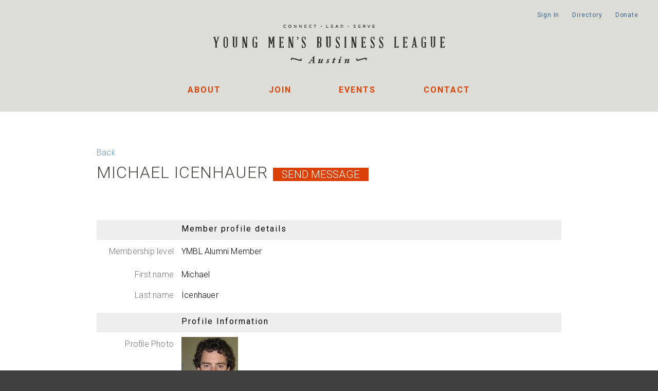

--- FILE ---
content_type: text/html; charset=utf-8
request_url: https://www.google.com/recaptcha/api2/anchor?ar=1&k=6LfmM_UhAAAAAJSHT-BwkAlQgN0mMViOmaK7oEIV&co=aHR0cHM6Ly9hdXN0aW55bWJsLm9yZzo0NDM.&hl=en&v=naPR4A6FAh-yZLuCX253WaZq&theme=light&size=invisible&anchor-ms=20000&execute-ms=15000&cb=ygwu2xr459br
body_size: 46113
content:
<!DOCTYPE HTML><html dir="ltr" lang="en"><head><meta http-equiv="Content-Type" content="text/html; charset=UTF-8">
<meta http-equiv="X-UA-Compatible" content="IE=edge">
<title>reCAPTCHA</title>
<style type="text/css">
/* cyrillic-ext */
@font-face {
  font-family: 'Roboto';
  font-style: normal;
  font-weight: 400;
  src: url(//fonts.gstatic.com/s/roboto/v18/KFOmCnqEu92Fr1Mu72xKKTU1Kvnz.woff2) format('woff2');
  unicode-range: U+0460-052F, U+1C80-1C8A, U+20B4, U+2DE0-2DFF, U+A640-A69F, U+FE2E-FE2F;
}
/* cyrillic */
@font-face {
  font-family: 'Roboto';
  font-style: normal;
  font-weight: 400;
  src: url(//fonts.gstatic.com/s/roboto/v18/KFOmCnqEu92Fr1Mu5mxKKTU1Kvnz.woff2) format('woff2');
  unicode-range: U+0301, U+0400-045F, U+0490-0491, U+04B0-04B1, U+2116;
}
/* greek-ext */
@font-face {
  font-family: 'Roboto';
  font-style: normal;
  font-weight: 400;
  src: url(//fonts.gstatic.com/s/roboto/v18/KFOmCnqEu92Fr1Mu7mxKKTU1Kvnz.woff2) format('woff2');
  unicode-range: U+1F00-1FFF;
}
/* greek */
@font-face {
  font-family: 'Roboto';
  font-style: normal;
  font-weight: 400;
  src: url(//fonts.gstatic.com/s/roboto/v18/KFOmCnqEu92Fr1Mu4WxKKTU1Kvnz.woff2) format('woff2');
  unicode-range: U+0370-0377, U+037A-037F, U+0384-038A, U+038C, U+038E-03A1, U+03A3-03FF;
}
/* vietnamese */
@font-face {
  font-family: 'Roboto';
  font-style: normal;
  font-weight: 400;
  src: url(//fonts.gstatic.com/s/roboto/v18/KFOmCnqEu92Fr1Mu7WxKKTU1Kvnz.woff2) format('woff2');
  unicode-range: U+0102-0103, U+0110-0111, U+0128-0129, U+0168-0169, U+01A0-01A1, U+01AF-01B0, U+0300-0301, U+0303-0304, U+0308-0309, U+0323, U+0329, U+1EA0-1EF9, U+20AB;
}
/* latin-ext */
@font-face {
  font-family: 'Roboto';
  font-style: normal;
  font-weight: 400;
  src: url(//fonts.gstatic.com/s/roboto/v18/KFOmCnqEu92Fr1Mu7GxKKTU1Kvnz.woff2) format('woff2');
  unicode-range: U+0100-02BA, U+02BD-02C5, U+02C7-02CC, U+02CE-02D7, U+02DD-02FF, U+0304, U+0308, U+0329, U+1D00-1DBF, U+1E00-1E9F, U+1EF2-1EFF, U+2020, U+20A0-20AB, U+20AD-20C0, U+2113, U+2C60-2C7F, U+A720-A7FF;
}
/* latin */
@font-face {
  font-family: 'Roboto';
  font-style: normal;
  font-weight: 400;
  src: url(//fonts.gstatic.com/s/roboto/v18/KFOmCnqEu92Fr1Mu4mxKKTU1Kg.woff2) format('woff2');
  unicode-range: U+0000-00FF, U+0131, U+0152-0153, U+02BB-02BC, U+02C6, U+02DA, U+02DC, U+0304, U+0308, U+0329, U+2000-206F, U+20AC, U+2122, U+2191, U+2193, U+2212, U+2215, U+FEFF, U+FFFD;
}
/* cyrillic-ext */
@font-face {
  font-family: 'Roboto';
  font-style: normal;
  font-weight: 500;
  src: url(//fonts.gstatic.com/s/roboto/v18/KFOlCnqEu92Fr1MmEU9fCRc4AMP6lbBP.woff2) format('woff2');
  unicode-range: U+0460-052F, U+1C80-1C8A, U+20B4, U+2DE0-2DFF, U+A640-A69F, U+FE2E-FE2F;
}
/* cyrillic */
@font-face {
  font-family: 'Roboto';
  font-style: normal;
  font-weight: 500;
  src: url(//fonts.gstatic.com/s/roboto/v18/KFOlCnqEu92Fr1MmEU9fABc4AMP6lbBP.woff2) format('woff2');
  unicode-range: U+0301, U+0400-045F, U+0490-0491, U+04B0-04B1, U+2116;
}
/* greek-ext */
@font-face {
  font-family: 'Roboto';
  font-style: normal;
  font-weight: 500;
  src: url(//fonts.gstatic.com/s/roboto/v18/KFOlCnqEu92Fr1MmEU9fCBc4AMP6lbBP.woff2) format('woff2');
  unicode-range: U+1F00-1FFF;
}
/* greek */
@font-face {
  font-family: 'Roboto';
  font-style: normal;
  font-weight: 500;
  src: url(//fonts.gstatic.com/s/roboto/v18/KFOlCnqEu92Fr1MmEU9fBxc4AMP6lbBP.woff2) format('woff2');
  unicode-range: U+0370-0377, U+037A-037F, U+0384-038A, U+038C, U+038E-03A1, U+03A3-03FF;
}
/* vietnamese */
@font-face {
  font-family: 'Roboto';
  font-style: normal;
  font-weight: 500;
  src: url(//fonts.gstatic.com/s/roboto/v18/KFOlCnqEu92Fr1MmEU9fCxc4AMP6lbBP.woff2) format('woff2');
  unicode-range: U+0102-0103, U+0110-0111, U+0128-0129, U+0168-0169, U+01A0-01A1, U+01AF-01B0, U+0300-0301, U+0303-0304, U+0308-0309, U+0323, U+0329, U+1EA0-1EF9, U+20AB;
}
/* latin-ext */
@font-face {
  font-family: 'Roboto';
  font-style: normal;
  font-weight: 500;
  src: url(//fonts.gstatic.com/s/roboto/v18/KFOlCnqEu92Fr1MmEU9fChc4AMP6lbBP.woff2) format('woff2');
  unicode-range: U+0100-02BA, U+02BD-02C5, U+02C7-02CC, U+02CE-02D7, U+02DD-02FF, U+0304, U+0308, U+0329, U+1D00-1DBF, U+1E00-1E9F, U+1EF2-1EFF, U+2020, U+20A0-20AB, U+20AD-20C0, U+2113, U+2C60-2C7F, U+A720-A7FF;
}
/* latin */
@font-face {
  font-family: 'Roboto';
  font-style: normal;
  font-weight: 500;
  src: url(//fonts.gstatic.com/s/roboto/v18/KFOlCnqEu92Fr1MmEU9fBBc4AMP6lQ.woff2) format('woff2');
  unicode-range: U+0000-00FF, U+0131, U+0152-0153, U+02BB-02BC, U+02C6, U+02DA, U+02DC, U+0304, U+0308, U+0329, U+2000-206F, U+20AC, U+2122, U+2191, U+2193, U+2212, U+2215, U+FEFF, U+FFFD;
}
/* cyrillic-ext */
@font-face {
  font-family: 'Roboto';
  font-style: normal;
  font-weight: 900;
  src: url(//fonts.gstatic.com/s/roboto/v18/KFOlCnqEu92Fr1MmYUtfCRc4AMP6lbBP.woff2) format('woff2');
  unicode-range: U+0460-052F, U+1C80-1C8A, U+20B4, U+2DE0-2DFF, U+A640-A69F, U+FE2E-FE2F;
}
/* cyrillic */
@font-face {
  font-family: 'Roboto';
  font-style: normal;
  font-weight: 900;
  src: url(//fonts.gstatic.com/s/roboto/v18/KFOlCnqEu92Fr1MmYUtfABc4AMP6lbBP.woff2) format('woff2');
  unicode-range: U+0301, U+0400-045F, U+0490-0491, U+04B0-04B1, U+2116;
}
/* greek-ext */
@font-face {
  font-family: 'Roboto';
  font-style: normal;
  font-weight: 900;
  src: url(//fonts.gstatic.com/s/roboto/v18/KFOlCnqEu92Fr1MmYUtfCBc4AMP6lbBP.woff2) format('woff2');
  unicode-range: U+1F00-1FFF;
}
/* greek */
@font-face {
  font-family: 'Roboto';
  font-style: normal;
  font-weight: 900;
  src: url(//fonts.gstatic.com/s/roboto/v18/KFOlCnqEu92Fr1MmYUtfBxc4AMP6lbBP.woff2) format('woff2');
  unicode-range: U+0370-0377, U+037A-037F, U+0384-038A, U+038C, U+038E-03A1, U+03A3-03FF;
}
/* vietnamese */
@font-face {
  font-family: 'Roboto';
  font-style: normal;
  font-weight: 900;
  src: url(//fonts.gstatic.com/s/roboto/v18/KFOlCnqEu92Fr1MmYUtfCxc4AMP6lbBP.woff2) format('woff2');
  unicode-range: U+0102-0103, U+0110-0111, U+0128-0129, U+0168-0169, U+01A0-01A1, U+01AF-01B0, U+0300-0301, U+0303-0304, U+0308-0309, U+0323, U+0329, U+1EA0-1EF9, U+20AB;
}
/* latin-ext */
@font-face {
  font-family: 'Roboto';
  font-style: normal;
  font-weight: 900;
  src: url(//fonts.gstatic.com/s/roboto/v18/KFOlCnqEu92Fr1MmYUtfChc4AMP6lbBP.woff2) format('woff2');
  unicode-range: U+0100-02BA, U+02BD-02C5, U+02C7-02CC, U+02CE-02D7, U+02DD-02FF, U+0304, U+0308, U+0329, U+1D00-1DBF, U+1E00-1E9F, U+1EF2-1EFF, U+2020, U+20A0-20AB, U+20AD-20C0, U+2113, U+2C60-2C7F, U+A720-A7FF;
}
/* latin */
@font-face {
  font-family: 'Roboto';
  font-style: normal;
  font-weight: 900;
  src: url(//fonts.gstatic.com/s/roboto/v18/KFOlCnqEu92Fr1MmYUtfBBc4AMP6lQ.woff2) format('woff2');
  unicode-range: U+0000-00FF, U+0131, U+0152-0153, U+02BB-02BC, U+02C6, U+02DA, U+02DC, U+0304, U+0308, U+0329, U+2000-206F, U+20AC, U+2122, U+2191, U+2193, U+2212, U+2215, U+FEFF, U+FFFD;
}

</style>
<link rel="stylesheet" type="text/css" href="https://www.gstatic.com/recaptcha/releases/naPR4A6FAh-yZLuCX253WaZq/styles__ltr.css">
<script nonce="-MW189JmUOgpwYUdA1SJbQ" type="text/javascript">window['__recaptcha_api'] = 'https://www.google.com/recaptcha/api2/';</script>
<script type="text/javascript" src="https://www.gstatic.com/recaptcha/releases/naPR4A6FAh-yZLuCX253WaZq/recaptcha__en.js" nonce="-MW189JmUOgpwYUdA1SJbQ">
      
    </script></head>
<body><div id="rc-anchor-alert" class="rc-anchor-alert"></div>
<input type="hidden" id="recaptcha-token" value="[base64]">
<script type="text/javascript" nonce="-MW189JmUOgpwYUdA1SJbQ">
      recaptcha.anchor.Main.init("[\x22ainput\x22,[\x22bgdata\x22,\x22\x22,\[base64]/[base64]/MjU1Ok4/NToyKSlyZXR1cm4gZmFsc2U7cmV0dXJuKHE9eShtLChtLnBmPUssTj80MDI6MCkpLFYoMCxtLG0uUyksbS51KS5wdXNoKFtxVSxxLE4/[base64]/[base64]/[base64]/[base64]/[base64]/[base64]/[base64]\\u003d\\u003d\x22,\[base64]\\u003d\\u003d\x22,\x22fcKsYRvCo1BbwoTDgD/[base64]/DgcKGSGXDqsKpw7pRMml5AMOSM8KcEglnPljDgHDCrQ4Ow4vDt8K1wrNIdSrCm1hWBMKJw4rCkxjCv3bCvcKHbsKiwoc1AMKnG0hLw6xtOsObJz50wq3DsVAaYGhjw6HDvkIrwoIlw60TakICYcKxw6Vtw4tsTcKjw701KMKdCcKHKArDncOMeQNBw53CncOtTysePT/[base64]/[base64]/DpFnCm1QPScOuw4M+wrlHwrJZSkfCusOWVmchL8K1TG4WwooTGkXCn8Kywr8mQ8OTwpAIwoXDmcK4w7snw6PCpzbCi8OrwrMJw4zDisKcwqhCwqEvUcKqIcKXJS5LwrPDgsOjw6TDo23DmUcEwrrDrUoFHMObBm0bw7MpwrR/[base64]/DuwjDi8KDwoDCssO9IMOafcKXNsKbw5nCo0PDjn1awr7DskJsPQVGwogQX1t2woHCpHDDm8KaEcOfKMOaWMOMwqvDicK/fcObwoDCjMOqSsOEw5zDsMOcKxDDnivDi3fCmQxOQBQswr7DmxvDq8Oiw4jCicOHwpZ/KsKPwr1NEDYBw6kzw5F2wpLDoXY7wqTCtxEkMcO3worCnMKaMV7CiMKmIcKeNMKVACEQRFXCgMKde8KlwoZ9w4vCmhk+w7o8w7nCusOAfT1+XAcywovDmz3ClUjCnGzDqsO0M8Kgw67DhQzDi8KubU/CiyRJwpVlfcKOw67DmcOHE8OJwoTCi8K4BljCuWTClE3DpHbDriQ9w78GYcOQdcKlw6wOU8Kxw7fChcK9w6ozLUzDucO/OmlaD8O5dsOmWgvDmHPCrsO1wqoGEW7CmxdGwqoGE8OLUEl1wrfCgcO2NMKPwpzCpxh/[base64]/eRvCqA8vwpQnwr5TN8KDw63DgsOyw4Uqw5ICfQo3Z0jCq8K1CyPDrcOId8KnfhvCq8K6w47DnMO0O8Ojwo4sdyQtwrLDnsO6V3vCscOaw7HCqcOKwrQ/HcKqaG4FK2Z0JMO9WMK8QcOvcCHChR/[base64]/CgsObwrklUMKkbiZcMMOcfid0wpknM8OtLwF3c8Kfwrl+McKoaTjCnVUmw49Twp/Dq8O/w7bCnVvCjsKMGMKdwoTClsKrVjDDscKiwqTDiBnCllkFw5fDhCciw5xCJRPDkMKRwrXDgBTChDTCocONwqZ/wr8Ewrc7wqYOwq7DqRkcNcOhS8OEw4nCuglRw6pawqk8IMOLwp/[base64]/Dng0Gw4Ubw4sHwq7DpSBnw6gPaMKvfBtMXyTDgsOGQCjCjMOEwpZnwqVyw5/Cq8OTwrwTT8OTw4csfzbCm8KQwrEowp8JYMONwo1xc8KjwrfCrkjDoE/DssOtwqNdd3cNw7pWecK6dV1fwpEcMsKWworCrkBKNcKMb8OtecKpMsOXNSPDulfClsK0WMKMUVpCw7UgAh3DicO3wrYgb8OAEsO7w5LDuibCuh/DrAxvC8KdGMKVwrrDrljCvw5laQjDlhk3w4d9w7R/w4TChULDucKeDxDDlMObwq99EsKTwpjDtCzCjsKswr0Xw6RgW8KsCcO5I8KbT8OvG8OjVmjCsVTCqcO9w7nDuw7Cszwzw6QpO0bCtsK3wq3DtMOiSxbDmR/DvMO1w67DrXM0XcKUwo0Nw63DsiPDs8KAwoo7wrI9Wz3Doh8AYDjDiMOdTsO0BsKmw6jDqnQGeMOvwooLwr7Cs2wbT8O1wq4QwqbDscKfwqRwwqkaFQx2w5gEEhbCvcKDwpARw4/DiiE+wqgzYSdscGrCplxNwrXDvsOURsOWIsOqdDzCvsKdw4/DnsK/w6hgw5xBMwzChD/Dqz1MwpfDs09iLmbDnQV4TTMbw4rDtcKXw5d5w4zCqcONCMKOOsKAfcKQYHYLwrfDoR3DhzTDsjnChnjCi8KFJsOCZHkcKW9Ea8OBw7NGwpFsf8KBw7fCq1oiHWQtw73ClARVdDfCnSE7wq/ChTgEC8KLbsK9woPCmmRgwq0Jw6XCnsKBwqnCpTY3woAPw5J7wpTDmxpdwpAxGDkywowUT8OPw4jDlE0gw4APIMORwqnCqMOsw4nCkWhgClISEwvCo8KOfifDmDRIVcOALcOhwpsSw4PCicOEQHk/YsOEVsKXdsORw5FLwpPDkMOBZMKEJMO/[base64]/DksKpaDEgYHNIZnNJVBtcwrlSwqjCohszw4AKw7gbwqoIw50Rw5oZwqo3w53DjSLCsDFzw57DlW5gCzk6UmU8wpt4IkkVTm7CgcOXw4LDiFvDinzDohvCpVQSAVxbW8OKw4TDi2VAW8KWw58HwqLCpMO/w5RFwqJgA8ORW8KWLi/Co8K2w55ubcKsw79+wpDCphTDr8KwAz3CslgCbQjDpMOOesK3w689w7PDo8Oww4XCkcKLN8OnwpYLwq3CkBTDtsOBw5LDq8KKw7NQwqNEV2hBwrEIEcOoFsKhw78yw5LCt8KKw6IiGSrCgMOXw5LCgivDkcKcM8KPw57DpsO2w7vDusKow4HDgTUdIkY/MsOIbijCuCXCnkA6al4kSsOxw5vDicKiXMKzw7htJcKwMMKYwpZxwqYOaMKPw6gCwqbCglgKfXoUwqPClX/Du8OuFUfCpMKywpELworCjy/Dvxszw6YZHcKLwpYKwr8Vf2fCsMK/w5Mow6XCrjfCoikvAGXCtcOWCwoBw4MKwrVuYxzDrw/[base64]/CsAEdfMO4wpQUwqfCicK4L0Uyw4jDqRBOwrDDvyhJKnXCn13Dl8OCZBhaw4bDlsOQw511wrbDizrDm2HCg1zCo08lAVHCq8KXw7JSCsKJPSxtw54yw5obwr3DsCcwOcOAw6PDjsKawr/DpcKnEsKqMcOLL8O6asKGOsKkw5LCrcOFIMKYbU9OwozCpMKdCcKqW8OdeCTDsjvCt8Ohw5DDrcKxIwp1w6LDqcOTwol6w5fCocOCwqvDjsOJAEnClBXDsG7Du2/[base64]/CgnEAczNvw4/DocO2EMOHw4zDoQR1E8KyVHLDjgvCsVg/wrQiCcKvAcOFw6/ClBHDuHshSsOpwqBvQcOFw4bDh8OPwqhdLD4FwqzCiMKVeDRUER3CrhcEMcKcccKBewd5w77DlS/DksKKXMOtUsOpE8O7SsODEcOIwr5XwrFTIRrDvjgZKVfDuirDuBY+wo83Fg9sRmQlNA/[base64]/[base64]/DjsKVEMKNQSrDmcOjwrTDpiPCscOyw542wpAmwrICw5nCmTMgfcO7X0hvJcKDw716QiEEwpjCnArCijlJw4HDpk/DlXDCi0pHw5Y8wqPDmmtSdXjDvmnDgsK8w6lQwqA2P8K8wpfDn2XDk8O7wrl1w6/ClsOrw7DClgzDoMKLw4RHQ8OmaXDCncOBw74kMSdNwpscQcOqw53CoHDCs8KLw5vDiT3CksOBWl/DgW/Chj/[base64]/CnMK/GsKfXzMrbsOqwq1qw5laMMO6Qnsww4fDi2QpIcKdLVPDmGLCv8KCw7vCsXhHWsK3NMKPADXDq8OiMgrCv8OoFUTDkcKTW03DlsKEOSPCnwzCnSbCmRDDj13DsTExwpbCmcONZcK1w7IWwrBDwrXDv8KtH2N/FwFhw4HDlMKew54uwrLCmVvDgwY7WxnDmMKZdEPDocKTFx/DrMOEcAjDuhrDrMOgMw/Crw/DkcK7wqJQfMORB0pUw4RDwonCsMKAw4xrWgQdw5fDm8KtOsOgwr/[base64]/CssKHenpFcS7Cq8KUCXjDnBJEbcOnQ8KufgEDwrXDj8OPwq/[base64]/CrMOiJjFaw5fDqFZOZgHCncKQwpvCgcO/w4bDoMKrw7HDjMO6woAPZmzCt8KkBHsjEsOtw48Yw6XDm8O8w5TDnmLDoMKKwonCu8KFwrMAWcKCJy/[base64]/w4PDh8KwQsOnesO0w74OM0PCpRDDvTNCEAtaXB9ZAHUwwrZDw50NwpDCi8KlJ8KEw5bDowFJHXQtRsKWcX3DnsKBw63DtsKaanvCrMOUMHrCjsKkL23Dmh5uwpXCs14HwrPCsRprJTHDq8OLbVIlciFwwr/Crk5CJCM4woIQGsKAw7QpTsK9wrZCw48/A8O4wozDuFo2wpnDsTTCocOgbmzDncK4esOTYMKTwpvCh8KrKWcRw6HDgwhsHMKvwrUvSBvDiQwrwphOG0hfw7zCpUFHwq7Dm8OAfcKlwobCoCDDpnQJw4fDjzIscyVbLl/DkBxcCcOPXjPDlsO7wqpZYyowwoUEwqRJMH7CgsKceEhiLGk+wqvCucODHzHCsFfDmmsEZsOjesKQwp8fwo7CmsKMw5nCvMOXw6MaHsK4wpVmKcKlw4nCikLChsO+wrnCgDpiw57CgmjClTrCnsO0XRjDrSxuw4/CnRcewp3DvMOrw7bDuyrCusO0w4RCwpbDo2/CocO/Cwglw73DrDvDu8K0VcKqacOTGznCmXJpXcK6esO1BjrCpsKEw4s1DFLDsRkwT8KFw7/[base64]/dcOvwqfCg8OIICfCjU1xwo0FwpEYw7LDg8KXwrwpwrnClHQTVlYhwrATw4jCryDCvBkgwrDCkC4vMGbDiyhQw67CuW3Dk8OzGDw/FcOawrLCtMKhw7NYO8OAw7nDiD7CryfCuVgpw7Ywclgqwp03wqoIwocrOsKwNjnDr8OmBwTCkTPDrCTDk8K6TT48w7rCmsO9ZznDkcKxGMKswrkaUcOlw6ArZFt/HSUawpTCn8OFLcKiw7TDvcOXesObw4ZEI8OVJEnCviXDknvCgsKcwrDCuAg8wqVPFsOYH8KIGMKUPMO7XijDo8Oqw5VmcwrCsFpyw6/DkzMiw4ZWVSNPw7MPw4BIw6vClsOcbMK3CBEHw6k9GcKpwoLCvsODWnrDsEEuw7ghw6fDtMOHOFzDosOsNH7DjMKzwqDCiMOMw7vCr8KlasOJbH/DqMKRS8Kfwos9Sj3DtsO3wokCXMK1w4PDtSgQYsOOS8K+wqPCisK4EwfCj8OvBcKCw43DixHCkjvDkMORNS4jwr7DqsO/fSQZw6N2wq0DKsOqw7FDHMKyw4DDtQ/Cv1M7F8KJw7LCpRBww6TCvS1UwpBpw5AJwrU6KHDCjALCj3vChsO6acOVK8Kww6/[base64]/wp5Mw6IpwpIuBsKlwr7CsCpFPcKQIMOJw4TDl8K+ETbCiUHCrMO/HsK5WFbDpMOhwo3DssO7bHnCsWMIwr8tw6PDiF5OwrhtRh/DucKqLsOxwrjCohQjw7sjCBzCriPCuysvJsO7MTDDnSPDrGfCi8KkbcKKWmrDssOAIAoJfsKJWkLCgMKIVMKgR8O+wrZgQgbDk8OHIsOgC8OtwoTDk8KLwpTDlmzCn3o9GcOwbU/[base64]/F8OYKALDnXbCmhTCu8KLFyfChcOcKxk/wrfChXTCvcKpwpXDrAjCrBN4wol/S8ODTkw+woJxHCTChcK5w65iw4oTUS/[base64]/DgkEGaMKvwoQXwobDoUPDuXvCusOfwrHDnWfCk8KFw6fCtMKWElIQDcKbwprCpcOyFG7DhXHClcK8cUHCmMKzfMOfwr/DsF3Dk8Kqw5bCvABcw5Qcw53CqMOIwrXCjUFPYnDDtGjDpMKOBsKsIy1lEQ05esKuw5ROwp3CvyIEw6Nkw4dFDFAmwqcmFVjCl0jDg0NGw6xXwqPDu8KtRsOgFhglwpDCi8OmJVhkwooEw5peWRzCrMOdw70ZHMOxwqHDpWdWc8Opw6/DoBBCwrNcAcOqdk7CoXLCtsO3w55jw5HCrcKZwprCosO4XGDDjsKMwpgmNsObw6/Dsno1wr87MhIAw45ZwrPDrMKucBcUw6NCw5DCksKxNcKBw7p8w6A+KcOLwqYswrXDjQZ4GCU2woY5w7/[base64]/fz3DtFXDtQNuwr3Dh8ObRgnDshQaSMOxwr7DnmTDscOlwoNkwo9EAEQDOVx8w47CjcKjwrZYOWrDsELDlsOEw5TCjDXCqcOpCxjDo8KPDcKrEsK/wo/CjSrCncONw7LCugfDgMKNw6rDtcOcw5ZGw48resOfYQfCuMOCwrnCoWDCgsOHw53CuAVMJMOtw5jDgAvCj1zCs8KqEW/DgxrCnMO9HnTClHQYUcKEwqTDhhI9XDbCrsOOw5QJVUsYw57DjxXDrmZ/NG1ow4jCoRw+R0NMMQvCpGNdw5jDgnPCoDLDkcKQwobDg2kSw7RNfMKvw4/DpcK9wqzDml1Xw45Qw4zDpsK9HnM1w5vDm8OcwrjCtEbCp8OgJx9ewqB6Tw03wpnDgR8Ew69bw5McScKHc0c1wocJdsOSw7pUJ8O1wqPCpsODwrQ/woPCvMKNWsKyw6zDl8O0C8OCFcKYw7YGwrnDvCwXBlTCjTcwFRzDtMKQwpLDn8Ogwr/[base64]/CqMO9w54lEsKVwoxhwo/Ds1vCnMKhw5fClCQTw5tNwo/ChCLCjsKjwo5icMORwofDmMOGZDHCtB5awpbDpGFCbMKawpoAZR7DocK3Y0rCmsOTV8KRJsOoHcKBJ27DvMK7woHCksOpw5PCpi9ww6Vnw4tJwpgUVcKewpgqJkXChcObZ0DCgDYJHCgQZgvDusKHw6TCucKgwrvCs0/ChRt6HwfCh2RFJcKUw5zDsMOmwpPDt8O0NsOwXRvDlMK8w5QMw5dmC8OmacOGTcKWwpxiGAFmQMKse8OgwoHCtGpWJljDpMOhHQcqe8KhZsO9LBpUJMKuwqNIw7VqIUnChElTwq7Dtxp1ehR9w4/CicK+wo81ImjDiMOCwqkHcAN5w6Uow7ssI8KdWnHCrMKTwrTDiBwtO8KRwqsuwqhAfMKdHMKBwrJEDD0qHMK9w4PCrjrCqCQBwqFsw5DCnsKsw75Db2nCvjZpw6Zaw6rDtcKMWBtsw6jCtjACWV9Rw5/CnsKBacOvw6XDrcOww6zDiMKiwqFxwrZNMQ1bQcO2wrnDkSYwwoXDhMOUfsKXw6jDrsKiwqzDssOcwpPDqMOywqXCoVLDsG3CssOWwqN4ZsKhw5wVaWHDqgkfGhDDu8OEcMKLSsOUw5zDvx1EZMKTdm7DscKQT8O/wrFFwqhQwosoFMKpwodhd8Oodhtxwr1fw5nDsj3DoUk6clzDjmjCrDtVw5dMwoXCr15Jw4DDu8K+wosbJWbDpXXCsMOmK0HDsMOxwq0dCMODwpjDsxszw6oKwoTCjsOLwowPw4tMAEzCmi1/w6x+wrLDksOmCnrCpDMbPkHCqsOuwpxwwqPCnBnDgcOMw7PCgcKcNFwqwqZRw789LMK6WMK+wpLCjcOtwqbCgMOrw6cCeEnCj2UOBHBcw7tcBsKAw5wKwqARw5jDnMKbMcOBCg/DhWPDmEPDv8Oxd25Nw7LCpsKVCGPCoVRDw6nCvsKFwqPDmFsNw6UxPnLDuMOXwp13w7xCwroqw7TDnzrDoMOUJB/DnmkWPz7DkMO+w5rChsKaN3h+w5nDjsOowrN9w60gw6BCHB/[base64]/CiiTDhUvDkFfCgm9wT8OtCsKeL8O5BFHDjsO1wod6w5bDisOFwqzCvMOswrfCmcOowrLCocOcw4cPMEN2TVbCv8KjDUNQwqs+w6wKwq3CnQ3ChMOjIznCgQ3CmnXCun1idAnDnAldVBkBwr0Lw6E/cQvDn8K3wqvDlsOKTRlMw6wBZsKUw7ECwrkAU8Knw5DCnxM0w7Bgwq7DoCNyw5FowrvDvDDDikPCjcOQw6HCvcKaC8Oswo/DvX0hw7MQwr1+w4IJX8KGw5xsMhNrVgbCkmzCr8KHwqHCnSLDvcOMHgjDjcOnwoLCh8OJw4DDosKowq4mwqcLwrZNeG95w7cOwrA9wonDuinCkF1NHCpswrjDnTB2w4jDgcO+w4vDngg8NcKcw6Yvw6vCvsOWVMOdOCrCrz/CtELCnxMKw4JhwpLDumdATMOPWcKDc8K9w4pFOXxnaBjDqcOJQ38hwq/CtXbCmwfCu8O+QMOnw7ICwohlw5Akw5LCpXPCmkNWQxg+amPCgjDDkE/[base64]/CiMOow4fDmDERJkx0OU5Nw5N0wqQJw74yQ8Kiwo5vwpg4wr7CmcKAOcK+ImxDYQHCjcKvw68OU8ORwr4QHcKtwp9iWsOdBMO0LMOuAMOhw7nDmCTDnsOOeDxsPMOGw6hxw7zCqBFqacKzwpYsICXCoSwFFDoQHG/DusK8w6XCq0zCiMKdwp9Fw7wAwocwC8KMw6x9w5sIwrnDrX1ZB8KKw6UGw44pwrbCtElsN2fChsOXeiszw7DCk8OSwrjCtXHDqMKHCEsrBWcqwo4jwprDqjHCkC9swqgxTHLCh8KhRMOrfMO6wp/DqMKNwqPDhg3Dh2g6w7jDnMOKw7tYacKGG0nCscOgTl3DuGxfw7RVw6EiLCXCgF1kw4zCscKywp0Vw74BwqvCqRgxR8KIw4EHwoZQwqwbeDPCjBjDtCUfw5TChcKrw5fCgFQkwqRBLi/DihPDicKqfMOXwpzDmynCnMOrwpQewo0BwpdMNlPCpwsiKMONw4c7SVXDi8KBwoR/wrcMP8K2aMKBZwhrw7d/[base64]/Dqh3CvcK3wpnDtlvDmk7Co8OVw4LDo8KgJcOFOsKaw7lVFMKfwoUWw4DCqcKlSsOhwovDi11dwonDgzIHw6VbwqvCkhYHwoLDi8OYw7IAPcK4d8O0eQ7CqSZ5fkwOFMOVU8K9w6gFA1PDpQ/CiXnDm8K4wr/DmyI6woTCsFnCqQLCq8KROsOlb8KUwp7DvcOtf8KGw4bDlMKPKsKdw7FnwqkzRMK5CMKKHcOEw7YwVmvCucO5w7jDhhxSAWLCrsOyUcOywqxXH8K4w7LDgMK5wr7CtcKswqjCqTfDuMKpRcKnfsO/[base64]/CiANpSsKwbcKZUg4zwqUzw7HDrsOtJ8K3wpURw5laUcKWw7U8bj5OP8KCCsK0w6DDrMOoL8KFWWDDkn9SGTwsUENfwo7CgsOWOsKNPcO8w7jDqDXCjmnCozllwqAxw5XDpWMwHhBncMObcwdtw4zClADCucKlw6kJw4/ChcKCw5/ClsK+w54IwrzCh39/[base64]/[base64]/w7/Dn0TDmirCi8KGQ8O0PmgYw6bCn8KSw4wASn9qwp7Dt13CpsOYbMKiwrtofRTDsh7Ds3hBwqJtAFZPw6RQw73Dk8K2H3bCkXXCusOnTgTChT3DgcO5wq5lwqHCrMOkN0jDskU7Ej/DqcKjwp/Di8OOw5l7ZsOjecKxwr5hJhQMf8OTwpQawoVXG0xnNzAZIMOww7kJIBcQaSvCrsO6BMK/wrjCi3nCvcK5eDjDrgvCsHoEQMK0w6tQw5bCn8KAw59Vw6hTwrcDN3cuc1gALnfCv8K4cMOMeSw9U8Oxwpk9BcOZwodnZcKsXiJUwqEZEcOLwqvCpsOxXjt7wo95w4vCvxPCj8KAw4hiGRzDpsK5wqjCiRZuP8Kpw7XCjW/[base64]/[base64]/[base64]/w6fDr8KVwpLCu8OiK8ODRThewrvCrsKzw6o/woPDgzLCpMOdwrfCkQjCvyTDon0Qw5/CjBZsw4nCgE/DgGxOw7TDoWXDrsKLcATCrMKgwqJsTMK1HEIVHcKmw4JIw7/DocKxw6jCoRYHccO2w7DDr8KKwrh3wpwHX8K5XRfDuXDDvMONwpLCiMKUwoBCwqbDjmjCpCvCosO9w5xDYlJFMXXChGvCmiHCsMK/w4bDscOsAsOGQMK0wpMFI8OIwpZZw6F8wphnwqRFeMKgwoTCk2TDh8KmbnE8OsKbworDmHNdwoJmdsKuBcOlVWzCkWZiAk/DpBZKwpUCd8KMUMKLw6LDlS7CuRrCo8O4b8OXwpPDpjzCignDs2jCnSkZFMK+wp/[base64]/DmMKYGMKfwoY5wqoGPMOTK1TDsMOVwrVMwovCrMK/w5bDnMO5PVLDhMKxEz7Cl3bCs2bCpMKgw40sQMOzcFdCNyNlPkU/w53DpQwJw63DtG/[base64]/CoSPDvMOHw6wxPCLDhcKjwo0kQivDusOQCsKObMOgw58sw4ssMUPDucO0fcOLY8OpbzzCtl1rw6vCi8OCTEvDr1TDkRp7w5PDhx9bJMK9N8OVw6bCgwQBwpPDiUvDhmXCpkHDrFXCoj7Cn8KQwpEQdcK+VELDm2/ClMOgWcObcn3DvkTCuCfDiC3Ch8K+Ai1xwr1cw7LDpsKEw5PDqGHCl8Ogw6vClMO1RCnCphzDhMOsJ8OmScOncMKTU8OWw4bDtsOZw5dlfHrCsiDCuMOmQsKTw7vCg8ORFXgGX8OhwrsYchonwo1rHRjCicOlJ8KJw5kVc8K4wrglw4zDsMK5w6DDkMOVwoPCtsKEFm/[base64]/CqcKJAW7CtHrCgMKSw7New7DDg8KbfMKKPSfDksKfCVHCvcOewrTCncKvw6RGw4fCtsKCUsKjZsKqQ1rDq8OxWsKywrwcVR5uwrrDn8KcDGY5OcO9w4cTwpbCh8O6L8O0w5E4w7I5TnNFw6FNw7ZOORJ7wo9xwpDCrMObw5/[base64]/CoMKUDn3DhsOdAXzDvMKow4TCgMOFcjHCn8KLacO+woY9wpzDgsK4aQXDu31wOMOCwpjCuy7CvCR7c3vDosO4XX3CllbCoMOFKREFOGDDhxzCs8OUXwnDrV3CrcOIC8KHw44MwqvDjcOaw5Ijw7DCsA8ewqbCpBzDt0fDscO1wpwcSBLDrcK4w5TCgQ/CscO/MsOfwrEwHsOaXUHDpsKNwp7DkHTDnEhKwo9jNFkEbEMJwqkYw43CkVJUJcKVw79WUsKEw47CpsO7wrzDsyhowowkw69fw7FSFzHDkTo4GcKAwqrDgiXDvxNMDmnCn8KkDcOQwpzCmUXCpXdUwpwMwqHCjwTDmwLCnMO6G8O/wowDJ0XCjMOqL8KsRMKzdcOSesOlF8KFw4PCpQd3w4sMU2k/woJ3wq0bOHkXH8KRD8OJw5DDhMKeB3jCkBZwUD7DsBbCkEnCnsKYccK1ckbDhBtcbsKVwrfDosKew6QVbVttwqYteD/[base64]/w4/CrxIBHsK+w6EcKwY4wrnCvzHDpDvCicKXS17Cpw7ClMO8EydqIjsJccKTw6d4wrt7GzDDvm5Nw5TCiyBtw7DCti3DjsO0egUdwpsabiojw6NuZsKpb8KXw4Z4H8KXODTCqAtIPR7DkMO5OcKxVV8OTx/DksOKOF7Cv1rCo2PDkEguwr/DucOnasKvw7XDg8OnwrTDlmwuwoTDqyjDlnPCmQdYwocrw67DlMKAwqrDtcOPP8KrwqXDksK6wpnDjwAlTUjCicOcecObwqBvY2Nnw71LDknDpMONw4/[base64]/wo4Rw5Qhwr/[base64]/[base64]/DrDXDgGHDrcOKw6rCpwheUzZXwqhZIjXDglbCtFFMH09DNMK8LMKrwqXCvDwmEB/[base64]/DjsOpA8OQw6Fdwo3DjmDCghbCuMK7w4rDo8OfWMKqwoMww6fCtcO0w5N1wpPDlXXDhyzDrTE0wq7CvTfCqyRJC8KdUMO8woNIw7nDpcKzfsK4UwJRK8Oww7XDr8OMw5HDq8KHw7HChcOpG8OYSibDkmvDi8OpwpLCmMO7w47Dl8OXDMOjwp0uUGFfFl/DpsOgPMOAwqp6w7MKw7/Dv8OOw40Qw6DDocK4VMOYw7hKw6QhN8O1VRLCi1DCg2Jjw4/DvcKbNCLDllkLKDHCucKUXcKIwpwew7zCv8ORBhVgL8OpA0lwYsO/TmDDkj93w6fCgy1ww5rCugbCtDIxwqAFwqfDmcO9worCiQEzXcO2c8KtdhsKVBrDkDDCh8K+wpPDoRltw57Dr8KvAMKNEcOyXsKBwpnCv2HDm8O6w743w6FywpfCsD7Cozw0SsOTw7fCo8K4wowUZcO+wprCnMOCDD/CszPDpCTDknEOaUjDhcO2woBWJT3DhlR2BH8kwpJYw4PCqBF9csOjw6IkW8K9fAgMw7M7WsKyw60fwqlQFUx7ZsKjwpRQfE/DlMK9UMKVw6I6OMOjwoA+UWrDjEXCihnDswHDkmhAw7QSQMOIwoADw4IzN3zCkMOQVcK/w4DDkh3DsB15w6/DhkXDknXDucOWw4bCoWkQUFXDncODwr86wrt6AsKQF0fCpcKfwoDDmB8SLFzDt8OCw4hePF3CocOkwohAw77DicKNZlxFGMK7wpdXw6/[base64]/wozDucKIwpXCmwEdH3U3bsKfw67CgSNvwqZwSBjDvDPDmcO9wq7CjRjCi0XCt8KIw5/DucKAw47DkhwnUcOVecK2ATDDjQXDpj/DucOHXSzCjgFTw74Kw7XCisKKJ2N2wrUmw5PCsFrDpnLDkhzDjMK7RETChzUrJmczw7Mgw7LCqMOoOjoCw5o0SwYmfkMRQiDDuMKaw6zCqxTDlhZ6bDAawpvDh1DCrAnCjsK4WkLDvsKFPgPDv8OEawNeLmt9GEw/MnbDsW5nw7V+w7coG8OiWsK9wpHDsAwQAsOaX1XCqsKkwo/CuMKrwozDh8Osw5jDtR/[base64]/CvBsew4lgwoQMw6F4w6jDjsOKAcKQw5BSYBYKYcOtw6Rmwp8eZxkaBADDolbCtCtWw7zDgBpLO3ghw75qw7rDlMK5BsK+w5LCg8K1KcOnGcO/[base64]/IcOgwrXDiTgAwrJDZUHCo3cHw5xoFjBVX3bDnCBCIRpKw5AUw51Jw7jClcOyw7nDom7DmzZsw6fCvmRTTQPCqMOYazYhw612bCTCucK9wq7DhH3DmMKswodQw5zDlsOfPMKIw58qw6HDq8OsSMK2E8Kjw7/[base64]/X8Kow40kMsO2wplmHsOjwr/CqW3CucOoR8OOD33DnSUxw5DDuVnDrkIQw6BhalB3URxfw4RUQhpxw7LDrVNII8O2TsKjWztebwXDt8KRw7tGwoPDsD1Dwr3Cu3V9GsKZW8KmZVHCs13DoMK3GMOZwoHDoMOaXsKDRMKpLC0hw6h0wr/CiT9EUsO/wrMBw5zCk8KNCSHDhcOEwqtdcGPCvAdawqrCm3nDkMOnAsOTLsOAf8O9O2LDrHsQSsKhSMOlw6nDmkpJb8KewqZFRRrChcOjw5XDrsOeGhROwrLCqkjDoUM8w48aw5JEwrPCmhA1w5oZwppOw77CmcKywrprLiFtFmIqO1rCuFvCvsOcw7F+w5RUA8O7wrR7Shx/w5tAw7zDosKxwrxKD2fDvcKeS8OLVcKOw4vCqsORGXzDhSEbOsKgRsOpwqDCoz0ELSJgO8OoX8OnK8K6wp0swo/Cg8KTIwzCs8KUw4Fhw4MSw7jCqG4Tw5M9YwsUw7LDmEY1D1cCw7PDvxIQeW/Dt8O9bzrCn8OzwoI0w6hFcsOdUj5KfMO2QARtw4clwp80wr/ClsOIwpgKahZ6w7UjLMKXwqnDgXtaczJ2w4YtVnrDp8KcwqhUwoomw5LDpMKew74iwpxYwpLDrcOEw5HCr0zDscKLZi1DLHZDwq5Ewp9GXMO1w6TDoEcoNhTDvsKlwqNAwq4IV8Kyw7lHZ3XCgSlZwoJpwr7CgijDoAkcw6/Dh2nCsBHCosOUw6ofOyECw7J/GcK5ecKbw4PCtl3DuT3CiyrDtsOUw7/Dg8KIWsOvEMK1w4ZRwpQ+NVpKaMKALsKEwo4TWQ17Cl58OcK7GypycSPChMKvwrkIw40cDzLCv8OPesOIV8Kvw6DDg8OMMDJ4wrfCrjNWw45aUsK5DcKewr/CvSDCqsOkfcO5wqdER1zDu8Oew7xyw5dAw67CmsKLe8K2dgtKQsKgw7DDpMOzwrI8UMO8w43CrsKEXnVWbcKsw4Ebwq0tcMK4w6kMw5I8csOmw4AfwqNSFMOZwoMrw5jDlADDqVvDvMKLw6YfwqbDvxjDkRBSQMKxw61Ew53CtMKSw7bCnH/Dq8Ktw6B+WD3Cm8OAw7bCq0jDkcOmwoPDvhzCkMKbUcOQXzETN1zDjxjCn8KHV8OFIMKSTl9rUwQ4w4ECw5XCo8KIdcOLVsKGw6pRAzppwqFZMiPDqlNDYErClxPCssKLwqPCtcO1w5FbCmLDs8KCwrbCs0YJwr9lLcKOw6HDkALCiyN9KsOSw6QpGVokJ8OtLsKcGC/DmRbDmzULw5zCnlhPw4jDjT5bw7PDsjgcBDATBF3CtsK6B0wqXsKsIygEwqoLJ2gpG0pBHyYIw5PDlsO6wrTDlXnCollXwrpmw4/Cj0TDosO1w54bKhY+H8KSw63Ck1xFw7fClcK4FUjDiMO5QsKTwq01w5bDgEoREC4GPh7CnEZcV8Obwqwnw7FwwrtMwq/CisOpw61ab3MxMcKgw7RPUcKYUcOaDQXDkkRbw7HCi2rCmcOpWHfCosK6wqbCkAMMwpPCh8KBYsOYw7zCpRMeNlbCp8Klw47CrcKEASpWRTU2ccKww6/ChMKOw4fCsEfDlDrDgsKlw6fDum9pXMKBasO2dFd0ZMOiw6Iew4UXUFHDl8OdbhIOJMKiwoDCojBZw5tTWlcnThTCml7CjsO+w7DDmMOrHCzDi8Kqw5bDpMKbCXRdL0nDqMO7cwfDsRxKwrQAw7dxKSrDoMOMw7ENAXFpW8KUw45/HcOtw599PXRZLDXDvXcFQMO3wolCwo7ChnXDv8KAwq9rasO7PFpGcEkqwofCusOxQ8Kxw5fDmwhUSHfCimcGw451w7LCjHlTUQt2wqDCkjw4ZV9mFsKiGsKkwooZw4PChVvDumYWw6nCgwx0w5PCjixHb8OxwrwBw73Dj8Owwp/DsMOXHsKpw4/Dt3Rcw4YSw4o/[base64]/CrUbCiMOjwrbCqxzDrsOwwrxVfcKVOGzChMORMcOsZsKkwovCrRPCk8K8c8KcAkotw4jDncKaw55YLsKcw5fDvz7DmsKLecKlw5p8w7/CiMOMwqLClwEiw5Niw7TDkcO/HMKGw6fCpsKsaMOQMwF7w4lWw45owr7DjArCoMO9KAMgw6nDhsO5UCESw5XCq8Okw5kvwqDDg8OHwp/DrHZ9RnvClAwXwrzDhcO/ByPCtcOSF8K0HMO6wqzDvhJpw6rCvkwyCnTDgMOuKzpScBd4wohdw79ZCsKGKMKZdD5YBAnDtcKRIhc0w5EEw6htCsOcXkUrwpzDjSRow4/DqmdGwp/ChsKDZiN4SGMAJ14dwoLDtMK6w6V/wrPDk0PDnsKhOcKBM13DisKIJMK9wp3CmjPDtsOQQcKYaWfCgRDDu8Ozbg/DhT7Dm8K5RcK2NXscZn5vDHXCgsKrw70rwqdWYBZpw5PCj8KSw67Dg8Kcw5/DiAEvJMKLEUPDkARlw6DCkcONYsKfwqHDuyDDn8KUwoxSGMK9wo7Dp8OKOgQoRsOXw7nCtEBbRkJSwo/Dl8Kuw4pPZx7CsMKrw4fDi8K2wrbCnAwHw6p9w6/DnhDCr8OfQXIPBkkew6lqYsKowpFSQnTDi8Kwwq/[base64]/CcOeVG3CkhslwofDmDPCpcK8w6/DrMKkIWFLwptdw6wTAcKZScOSwqPCoGlpwqXDqBVbw6HChBjCgGB+wpgPWcKMF8KgwoRjchvDsG1FccKBXmLCgsK4wpFbwoxGwq85wpzDncOKw6jCk2jChmpBJMKDR3xqOG7DpXoIw7zDniPCvMOGFBgjwo0eC1p5w4/Ct8K1K0rCkxZzS8Ocd8KpNsKTNcOnwqtMwqjCnRYTP2/CgHLDtWXCtG9TccKIw4xCKcO3Al8XwrfDtsOmZH1RLMKFIsOYw5HCrg/CtV9yCnNuw4DCgEvDo0zCmXFrNUVPw7PDphHDrsOGwo88w5piWSd0w6hjPmNzNsKSw7gRw7AywrVwwpXDpMKIw7bDqgfDmDnDmsKicVxXYnbCmMOewoPCp03DoQ9WeDTDu8OxXsOUw4ZxQMKcw5/CscKgIsKTXcOEwpYKw7xHw6NGwrzDomnDkwRJE8KXw4Elw5ApEQlnwqAdwoPDmsKMw5XDq19uasKow5fCl0wQw4nDtcOtCMOhVHnDujbDkgk\\u003d\x22],null,[\x22conf\x22,null,\x226LfmM_UhAAAAAJSHT-BwkAlQgN0mMViOmaK7oEIV\x22,0,null,null,null,1,[21,125,63,73,95,87,41,43,42,83,102,105,109,121],[7241176,560],0,null,null,null,null,0,null,0,null,700,1,null,0,\[base64]/tzcYADoGZWF6dTZkEg4Iiv2INxgAOgVNZklJNBoZCAMSFR0U8JfjNw7/vqUGGcSdCRmc4owCGQ\\u003d\\u003d\x22,0,0,null,null,1,null,0,0],\x22https://austinymbl.org:443\x22,null,[3,1,1],null,null,null,0,3600,[\x22https://www.google.com/intl/en/policies/privacy/\x22,\x22https://www.google.com/intl/en/policies/terms/\x22],\x22MZjwkfTMzy8Pbg+xorX3hiF/bjnWkwoxHRyhMMUpZLM\\u003d\x22,0,0,null,1,1763062892660,0,0,[202],null,[104,71,8],\x22RC-QweLC3fqHB-eQA\x22,null,null,null,null,null,\x220dAFcWeA5ccNjtKQbV4w6UpNbb2EKSlxWBFSRJ23h4fcYP-fkNProo0WaT7Sx8RQCxyBd3wM3skddTZtTOUs6kJNANT3RTrwgM8Q\x22,1763145692735]");
    </script></body></html>

--- FILE ---
content_type: text/css
request_url: https://austinymbl.org/resources/theme/user.css?t=638892594170000000
body_size: 13005
content:
/* NICASIO EDITS... */


/* LOAD GOOGLE FONTS */

@import url(//fonts.googleapis.com/css?family=Roboto:normal|Roboto:medium|Roboto:bold|Roboto:light|Roboto:thin);

/* GOOGLE FONT USAGE...

font-family: 'Roboto', 'Lucida Grande', 'Lucida Sans Unicode', 'Lucida Sans', Geneva, Verdana, sans-serif;
font-weight: 100; // Thin, included as webfont option
font-weight: 300; // Light, included as webfont option
font-weight: 400; // Normal, included as webfont option
font-weight: 500; // Medium, included as webfont option
font-weight: 700; // Bold, included as webfont option

*/


/* RESET ALL FONT SIZES --------------------------------------
 
Copyright (c) 2007, Yahoo! Inc. All rights reserved.
Code licensed under the BSD License:
http://developer.yahoo.net/yui/license.txt
version:2.4.1
*/
/**
 * Percents could work for IE, but for backCompat purposes, we are using keywords.
 * x-small is for IE6/7 quirks mode.
 */
body {font:13px/21px 'Roboto', 'Lucida Grande', 'Lucida Sans Unicode', 'Lucida Sans', Geneva, Verdana, sans-serif;*font-size:small;*font:x-small;}
table {font-size:inherit;font:100%;}
/**
 * Bump up IE to get to 13px equivalent
 */
pre,code {font-family:monospace;*font-size:108%;line-height:100%;}
 
/* ----------------------------------------------------- */
 
/* USE THESE FONT SIZES TO DECLARE TRUE SIZES IN PIXELS -----------
 
 {font-size:77%;} 		=>	10px
 {font-size:85%;} 		=>	11px
 {font-size:93%;} 		=>	12px
 {font-size:100%;} 		=>	13px
 {font-size:108%;} 		=>	14px
 {font-size:116%;} 		=>	15px
 {font-size:123.1%;} 		=>	16px
 {font-size:131%;} 		=>	17px
 {font-size:138.5%;} 		=>	18px
 {font-size:146.5%;} 		=>	19px
 {font-size:153.9%;} 		=>	20px
 {font-size:161.6%;} 		=>	21px
 {font-size:167%;} 		=>	22px
 {font-size:174%;} 		=>	23px
 {font-size:182%;} 		=>	24px
 {font-size:189%;} 		=>	25px
 {font-size:197%;} 		=>	26px
 {font-size:205%;} 		=>	27px		// the rest were added to use larger fonts
 {font-size:213%;} 		=>	28px		// and are only a rough estimate!	
 {font-size:220%;} 		=>	29px		// chris@nicasiodesign.com
 {font-size:228%;} 		=>	30px
 {font-size:236%;} 		=>	31px
 {font-size:243.1%;} 		=>	32px
 {font-size:251%;} 		=>	33px
 {font-size:258.5%;} 		=>	34px
 
 
------------------------------------------------------ */
 
 
/* RESET MISC. ITEMS -------------------------------------- */
 
* {margin:0;padding:0;}

a {text-decoration:none !important;}
a:hover {text-decoration:none !important;}

a img {border:0px;}
a img[border="1"],
img[border="1"] {border: 1px dotted #B2C2D1;}
a img[border="3"],
img[border="3"] {border: 3px solid #B2C2D1;}
a img[border="7"],
img[border="7"] {border:7px solid #B2C2D1;}
a img[border="10"],
img[border="10"] {border:10px solid #B2C2D1;}

img {background-color: transparent !important;}

svg {max-height:100%;}

hr {height:0px;overflow:hidden;border:0px;clear:both;border-bottom: 1px rgba(221, 221, 215, 1) solid;margin:30px 0px 50px 0px;}
 
.clear {clear:both;height:0px;overflow:hidden;}

input, textarea, select, legend {font-family: 'Roboto', 'Lucida Grande', 'Lucida Sans Unicode', 'Lucida Sans', Geneva, Verdana, sans-serif !important;}
input[type="password"] {font-family: Arial, 'Arial Unicode MS', Helvetica, sans-serif !important;}

input, textarea, select, a {outline:none;} /* removes the on focus/active blue border in safari + firefox */
textarea {resize:none;} /* removes ability to resize field in css3 */
legend, fieldset {border:0px;padding:0px;height:auto;margin:0px;}

input[type=text], input[type=email], input[type=password], textarea, select {
height:auto !important;
border:1px solid #ddddd7 !important;
background: #FFF !important;
padding:4px 5px 4px 5px !important;
color: #776273;
font-size:116% !important;
line-height:22px;
font-weight:300;
}
div.publicWizardContainer input {font-size:100%;}

textarea {min-height: 10em !important;}

input[type=text]:active, input[type=text]:focus, 
input[type=email]:active, input[type=email]:focus, 
input[type=password]:active, input[type=password]:focus,
textarea:active, textarea:focus,
select:active, select:focus {
color: #000000;
}

select {height:35px !important;}

a.button,
a.button-large,
a.button-grey,
a.button-grey-large,
.mobile-btn,
input[type=submit],
input[type=reset],
input[type=button] {
white-space: nowrap;
width:auto !important;
text-decoration:none !important;
text-transform:uppercase;
font-size: 100% !important;
font-weight:300 !important;
color: #FFF !important;
padding: 0px 17px !important;
height: 26px !important;
line-height:26px !important;
display:inline-block;
cursor:pointer;
margin:4px 0px;
border: 0px !important;
border-collapse: separate;
text-align:center;
background: #DB4105;
}

a.button-large,
a.button-grey-large,
.mobile-btn {
font-size: 126% !important;
font-weight:300 !important;
padding: 17px !important;
line-height:24px !important;
display:block;
margin:0px 0px 0px 0px !important;
white-space:normal;
letter-spacing:2px !important;
}

a.button,
a.button-large,
a.button-grey,
a.button-grey-large,
.mobile-btn {
height:auto !important;
}

a.button:hover,
a.button-large:hover,
.mobile-btn:hover
input[type=submit]:hover,
input[type=button]:hover {
color:#FFF !important;
background: #DB4105;
}

a.button-grey,
a.button-grey-large {
background:#474741 !important;
}
a.button-grey:hover,
a.button-grey-large:hover {
background:#DB4105 !important;
}

input[type=reset],
input[value="Cancel"],
input[value="Back"] {
color: #959595 !important;
background: #DDDDD7 !important;
}

input[type=reset]:hover,
input[value="Cancel"]:hover,
input[value="Back"]:hover {
color:#FFF !important;
background:#474741 !important;
}

input.aspNetDisabled {
opacity: 0.3;
-moz-opacity: 0.3;
filter:alpha(opacity=30);
cursor:default !important;
color:#4d4d4d;
border:1px solid #cdcdcd !important;
}
input.aspNetDisabled.typeText {
opacity: 0.7;
-moz-opacity: 0.7;
filter:alpha(opacity=70);
color:#4d4d4d;
border:1px solid #cdcdcd !important;
}
input.aspNetDisabled:hover,
input.aspNetDisabled:active,
input.aspNetDisabled:focus {
color:#4d4d4d;
border:1px solid #cdcdcd !important;
}

label,
table.loginPageTable span.mandatory {font-size:100%;color:#000000 !important;font-weight:normal !important;}
strong.mandatoryLabel,
label strong {font-weight:bold !important;}

#idMembershipLevelRadioGroupContainer .textLine .labelTitle,
#idMembershipLevelRadioGroupContainer .textLine .labelSubTitle {font-size:100%;position:relative;top:0px;font-weight:normal !important;}

input[type="checkbox"] + label,
input[type="radio"] + label {padding-left: 10px;}

label:hover {color:#000000 !important}

.fieldLabel .mandatorySymbol {float: right;margin: 0px 0px 0px 5px;}

#idMembershipLevelRadioGroupContainer div.fieldItem {
margin-bottom: 18px;
}


/* ADD VERTICAL SCROLLBARS TO EVERY PAGE */
html, body {height:100%;margin:0 0 1px;}
body.insertedUserCustomForm {margin:0px;}


/* STRIP SKYPE */
span.skype_pnh_container {display:none !important;}
span.skype_pnh_print_container {display:inline !important;}

/* FIX GOOGLE PHONE LINKS */

.gc-cs-link {color:#000000 !important;text-decoration:none !important;}
.footerContent .gc-cs-link {color:#FFF !important;}


#idPrintLinkContainer {display:none !important;}

body, td, p, h1, h2, h3, h4, h5, h6 {
color: #000000;
font-family: 'Roboto', serif;
font-weight: 300;
}

body {
background:#404040;
/*min-width: 960px;*/
color: #000000;
text-align:center;
letter-spacing:0.125em;
}

body.LayoutMain.mobile-menu-active {
background:#FFF;
}


body.insertedUserCustomForm {background:transparent none !important;min-width:0px;text-align:left;letter-spacing:0px;}

iframe.insertedUserCustomForm {overflow:hidden;}

.switchToAdminShadowContainer, 
.switchToAdminContainer {left: 0px !important;}

body.headerContent,
body.cnPrimaryContentBlock1Content,
body.footerContent {min-width:0px;}

body.cnPrimaryContentBlock1Content {text-align:left;line-height: 36px;font-size: 112%;background:#FFF !important;}

body.footerContent {text-align:left;line-height:18px;font-size:93%;padding:16px;width:928px;background: #404040 !important;}

.cnClipMainContainer {
position: relative;
width:100%;
margin:0px;
z-index:1;
padding:0px;
}

.cnMainContainer {
width:100%;
margin:0;
padding-bottom:20px;
}

body.customizeContentView .cnMainContainer {
background:transparent none;
width:960px;
margin:0 auto;
}

.cnHeaderContainer,
.cnHeaderContainer > .d1,
.cnContentContainer {width:100%;margin:0;float:none !important;text-align:center;}

.cnHeaderContainer {background:#ddddd7;padding-top:18px;}

.cnHeaderContainer .headerContentHolder,
.headerContent {width: 100%;background:transparent;}

.cnContentContainer {background:#FFF;}

.cnNavigationContainer {width: 100%;float: none;background:#ddddd7;}

.cnNavigationContainer > .d1 {float:none;min-width:960px;margin:0 auto;background:transparent;text-align:left;}

.cnPrimaryContentContainer {float:none;width:960px;margin:0 auto;background:transparent;text-align:left;}

.cnPrimaryContentContainer > .d1 {padding:64px 28px;}

body#PAGEID_1805998 .cnPrimaryContentContainer {width:100%;min-width:960px;max-width:1400px;}

body#PAGEID_1805998 .cnPrimaryContentContainer > .d1 {
padding:16px 0 64px 0;
}

.cnPrimaryContentContainer .d1PrimaryContentContainer, 
.cnPrimaryContentBlock1ContentHolder {background:transparent;}

.cnPrimaryContentContainer .d1PrimaryContentContainer {border:0px;float:none;}

.cnPrimaryContentContainer .block .inner {padding:0px;float:none;}

.cnPrimaryContentBlock1ContentHolder,
.cnPrimaryContentBlock1ContentHolderEventAdmin {width:100%;float:none;}

.cnPrimaryContentBlock1Content {width:100%;padding:0px;float:none;}

.cnFooterContainer {padding:16px 0px;width:100%;float:none;}

.cnFooterContainer > .d1 {width:960px;margin:0 auto;}

.cnFooterContainer .innerFooterContainer {float:none;padding:0;}

div.footerContentHolder {background:transparent;width:auto;float:none;}

.footerContent {width:100%;text-align:left;color:#FFF;}

.cnFooterPoweredByContainer, 
.cnFooterSpace,
#idClearEnd {display:none;}

#WA_messagePopup {text-align:left;}

#WA_switchToAdmin {right:auto;left:0px;}



.hidden {display:none;}



#idLoginBox input, #idPasswordBox input {
width: 320px;
}

#idSubmitBox #idForgotLinkBox {
white-space: nowrap;
padding-top: 5px;
}

.WaGadgetAuthorizationRequired .openAuthFormContainer {
display:none;
}

.WaGadgetAuthorizationRequired .authFormContainer {
padding-left:0px;
}



/********** HEADER **********/


#header_headerContent {cursor:default !important;}

.topMenu {
width: 98%;
min-width: 960px;
margin: 0 auto;
}

.topMenu ul {list-style-type:none;text-align:left;}

.topMenu li {float: right;margin-right: 2%;}

.topMenu li a {font-size: 93%;color: #406284;font-weight: 400;letter-spacing: 0.075em;}


li#memberLogout,
li#memberProfile,
body.memberContentView li#memberLogin {display:none;}

body.memberContentView li#memberLogout,
body.memberContentView li#memberProfile {display:inline;}

a.logo {
display:block;
width:450px;
margin:0 auto;
position: absolute;
left: 50%;
margin-left: -225px;
top:30px;
}

a.logo img {width:100%;}

#id_LoginBoxGadget .loginContainer {display:none;}




/********** MAIN MENU **********/


.cnNavigationContainer {padding-top:8px;}

.mainMenu, .mainMenu ul {
margin: 0;
padding: 0;
width: 100%;
height: auto;
list-style-type: none;
background-color: transparent;
}

.mainMenu,
.mainMenu ul.mainMenu0 {height:53px !important;overflow:visible;}

.mainMenu ul.mainMenu0 {display:block;text-align:center;min-width:960px;margin:0px auto 0px auto;}

.mainMenu ul.mainMenu0 li {
position: relative;
display: inline-block;
float: none;
background: none;
margin: 0;
padding: 0px;
border: 0;
width:auto;
text-align:center;
}

.mainMenu LI.itemNormal .d5 {
background:transparent none;
}

.mainMenu LI A,
.mainMenu LI A:link,
.mainMenu LI A:active,
.mainMenu LI A:visited,
.mainMenu LI A:hover,
.mainMenu LI SPAN SPAN {
float:left;
padding: 0px 2.75em 32px 2.75em;
font-size: 123.1%;
text-transform: uppercase;
font-weight: 700;
color: #DB4105;
letter-spacing:2px;
}

body.memberContentView .mainMenu LI A,
body.memberContentView .mainMenu LI A:link,
body.memberContentView .mainMenu LI A:active,
body.memberContentView .mainMenu LI A:visited,
body.memberContentView .mainMenu LI A:hover,
body.memberContentView .mainMenu LI SPAN SPAN {
padding: 0px 2.05em 32px 2.05em;
}

body.adminContentView .mainMenu LI A,
body.adminContentView .mainMenu LI A:link,
body.adminContentView .mainMenu LI A:active,
body.adminContentView .mainMenu LI A:visited,
body.adminContentView .mainMenu LI A:hover,
body.adminContentView .mainMenu LI SPAN SPAN {
padding: 0px 1.35em 32px 1.35em;
}

.mainMenu li a:hover, 
.mainMenu li.itemNormal:hover a {
background:transparent;
color: #406284;
}

.mainMenu li#id_MenuGadget_idMainMenuItem1806026 a,
.mainMenu li#id_MenuGadget_idMainMenuItem1806026 SPAN SPAN {
color: rgb(102,153,204);
}

.mainMenu li#id_MenuGadget_idMainMenuItem1806026:hover a,
.mainMenu li#id_MenuGadget_idMainMenuItem1806026 a:hover {
color: #406284;
}

.mainMenu ul.mainMenu0 li li a,
.mainMenu ul.mainMenu0 li li span span {
padding:0px;
}

.mainMenu ul.mainMenu0 li.first,
.mainMenuContainer .mainMenu img.menuMemberOnlyIcon, .mainMenuContainer .mainMenu div.menuMemberOnlyIcon, .subMenuContainer .subMenu div.menuMemberOnlyIcon,
.mainMenuContainer .mainMenu img.menuHiddenIcon, .mainMenuContainer .mainMenu div.menuHiddenIcon,
.subMenuContainer .subMenu div.menuHiddenIcon {display:none;}

.mainMenu li.itemCurrent .d5, 
.mainMenu li.itemCurrentParent .d5,
.mainMenu li.itemNormal ul.dynamic li.itemNormal .d5,
.mainMenu li ul li .d5 {background:transparent none !important;}

.mainMenu ul.mainMenu0 li ul li.first {display:block;}

.mainMenu li ul {
width:230px !important;
top:52px !important;
background:#ddddd7 !important;
padding:0px 0px 0px 0px !important;
height:auto !important;
}

.mainMenu li ul {
display:none !important;
position:absolute !important;
}

.mainMenu ul.mainMenu0 > li:hover > ul,
.mainMenu ul.mainMenu0 li.itemNormal:hover ul.dynamic, 
.mainMenu ul.mainMenu0 li.itemNormal a:hover ul.dynamic {
display:block !important;
left: 0px;
}

.mainMenu ul.mainMenu0 li li {
display: block;
margin: 0 0 0 3.25em;
text-align: left;
padding-right:0px;
}

body.memberContentView .mainMenu ul.mainMenu0 li li {
margin-left: 2.45em;
}

body.adminContentView .mainMenu ul.mainMenu0 li li {
margin-left: 1.65em;
}


.mainMenu li ul li a, 
.mainMenu li ul li a:link, 
.mainMenu li ul li a:active, 
.mainMenu li ul li a:visited, 
.mainMenu li ul li a:hover, 
.mainMenu li ul li span span,
.mainMenu li#id_MenuGadget_idMainMenuItem1806026 ul li a,
.mainMenu li#id_MenuGadget_idMainMenuItem1806026 ul li a:link,
.mainMenu li#id_MenuGadget_idMainMenuItem1806026 ul li a:active,
.mainMenu li#id_MenuGadget_idMainMenuItem1806026 ul li a:visited,
.mainMenu li#id_MenuGadget_idMainMenuItem1806026 ul li a:hover,
.mainMenu li#id_MenuGadget_idMainMenuItem1806026 ul li a SPAN SPAN {
width: auto;
display: block;
float: none;
padding: 6px 0px !important;
letter-spacing:1px;
font-weight:300 !important;
text-transform:none;
color:#000;
}

.mainMenu li ul li:hover a, 
.mainMenu li ul li a:hover,
.mainMenu li#id_MenuGadget_idMainMenuItem1806026 ul li:hover a,
.mainMenu li#id_MenuGadget_idMainMenuItem1806026 ul li a:hover {
background-color:transparent !important;
color: #406284 !important;
}


.mainMenu li:hover ul li ul {
left:-9999px !important;
top:0px !important;
background-color: #ecece6 !important;
}

.mainMenu li li:hover div.dynamicMenuLevelContainer {width:100%;}

.mainMenu li:hover ul li:hover ul,
.mainMenu ul.mainMenu0 > li:hover > ul li:hover ul,
.mainMenu ul.mainMenu0 li.itemNormal:hover ul.dynamic li:hover ul, 
.mainMenu ul.mainMenu0 li li:hover ul, 
.mainMenu ul.mainMenu0 li li:hover ul.dynamic,
.mainMenu ul.mainMenu0 li.itemNormal:hover li:hover ul.dynamic,
.mainMenu li ul li:hover ul {
left:100% !important;
display:block !important;
}

.mainMenu li ul li ul li a, 
.mainMenu li ul li ul li a:link, 
.mainMenu li ul li ul li a:active, 
.mainMenu li ul li ul li a:visited, 
.mainMenu li ul li ul li a:hover, 
.mainMenu li ul li ul li span span,
.mainMenu li#id_MenuGadget_idMainMenuItem1806026 ul li ul li a,
.mainMenu li#id_MenuGadget_idMainMenuItem1806026 ul li ul li a:link,
.mainMenu li#id_MenuGadget_idMainMenuItem1806026 ul li ul li a:active,
.mainMenu li#id_MenuGadget_idMainMenuItem1806026 ul li ul li a:visited,
.mainMenu li#id_MenuGadget_idMainMenuItem1806026 ul li ul li a:hover,
.mainMenu li#id_MenuGadget_idMainMenuItem1806026 ul li ul li span span {
color:#000 !important;
}

.mainMenu li ul li ul li a:hover,
.mainMenu li#id_MenuGadget_idMainMenuItem1806026 ul li ul li a:hover,
.mainMenu li#id_MenuGadget_idMainMenuItem1806026 ul li ul li span span {
color:#406284 !important;
}


/* 
** move flyouts to the right 
** on "last" parent menu item 
** to keep flyout in viewport 
*/

.mainMenu li.last:hover ul li:hover ul, 
.mainMenu ul.mainMenu0 > li.last:hover > ul li:hover ul, 
.mainMenu ul.mainMenu0 li.last.itemNormal:hover ul.dynamic li:hover ul, 
.mainMenu ul.mainMenu0 li.last li:hover ul, 
.mainMenu ul.mainMenu0 li.last li:hover ul.dynamic, 
.mainMenu ul.mainMenu0 li.last.itemNormal:hover li:hover ul.dynamic, 
.mainMenu li.last ul li:hover ul {
left:auto !important;
right: 100% !important;
margin-right: 0px !important;
}

.mainMenu ul.mainMenu0 li.last li {
margin-left:0px !important;
}

.mainMenu ul.mainMenu0 li.last li a,
.mainMenu ul.mainMenu0 li.last li span span {
padding-left:2.5em !important;
}

body.memberContentView .mainMenu ul.mainMenu0 li.last li {
margin-left:0px !important;
}

body.memberContentView .mainMenu ul.mainMenu0 li.last li a,
body.memberContentView .mainMenu ul.mainMenu0 li.last li span span {
padding-left:2.5em !important;
}





/********** CONTENT **********/

.cnPrimaryContentBlock1Content {
letter-spacing: 0.0125em;
line-height: 1.75em;
font-size:123.1%;
}

.cnPrimaryContentBlock1Content table {
table-layout:fixed;
border-collapse: collapse;
}

.cnPrimaryContentBlock1Content img {max-width:100%;height:auto !important;}

.cnPrimaryContentBlock1Content div[id^="idArtBoxModuleContainer"] > img {
height: inherit !important;
}

.cnPrimaryContentBlock1Content div.generalFieldsContainer div.fieldBody img  {
height: auto !important;
max-width: inherit !important;
}

.cnPrimaryContentBlock1Content iframe {display:block;margin:31px 0 21px 0;}

.fluid-width-video-wrapper {
margin-bottom:61px;
}

.cnPrimaryContentBlock1Content iframe[id^="idEditorIFrame"],
.cnPrimaryContentBlock1Content iframe[id^="idArtBoxModuleIFrame"] {
margin:0px;
}

/*
div.pageTitleContainer {width:100%;}
.WaGadgetEventsStateList div.pageTitleContainer {width:100%;}
.WaGadgetEventsStateDetails div.pageTitleContainer {width:100%;}
*/

/* YMBL EDITS */

/* 
SHOW WHO IS REGISTERED - TURNED OFF CURRENTLY .eventRegistrationInfoSpacesLeft,
.eventInfoSpacesLeft {display: none;} */

.WaGadgetEvents div.pageTitleContainer {clear:left;width:auto;}

.pageViewSwitcherOuterContainer {padding-top:0px;padding-bottom:8px;}

div.pageBackContainer {
padding-bottom:0px;
padding-top: 2px !important;
}

div.buttonsInTitleContainer {padding-top:0px;}

.WaGadgetMemberPublicProfile div.titleRightContainer {
padding-top:24px;
color:#FFF;
}

h1[class*=SystemPageTitle] a.rssFeedLabel {}

div.pageTitleOuterContainer, 
div.pageLayoutTitle {
padding-bottom: 0px;
}

.pageLayoutTopAndBottomRowsPlusThreeColumns .pageLayoutTopRowOuterContainer,
.pageLayoutTwo2-1Columns div.pageLayoutTitle,
.pageLayoutTwo1-2Columns div.pageLayoutTitle {
padding-bottom:0px !important;
}

table#idPageLayoutMainContainer .pageLayoutTitleOuterContainer {
padding-bottom: 0px;
}

div.pageTitleOuterContainer + div.introOuterContainer .inner {/display:block !important;/min-height:22px;}

.WaGadgetEvents div.upcomingEventsOuterContainer {margin-top: 0px;}

.cnPrimaryContentBlock1Content H1,
.cnPrimaryContentBlock1Content div.publicWizardContainer h1[class*=SystemPageTitle],
.cnPrimaryContentBlock1Content .memberDirectoryDetailsHeaderContainer h2,
.cnPrimaryContentBlock1Content #idLoginMessage h3 {
font-weight: 300 !important;
font-size: 175% !important;
line-height:37px;
margin: 0 0 56px 0 !important;
padding:0px !important;
color: #474741 !important;
text-align: left;
display:block;
text-transform: uppercase;
letter-spacing: 2px;
background:transparent;
}

.cnPrimaryContentBlock1Content h1.contStyleExcHeadingColored {
color:#DB4105 !important;
font-size:200% !important;
letter-spacing:0px !important;
line-height:36px !important;
margin:-10px 0px 50px 0px !important;
text-transform:none !important;
}

.cnPrimaryContentBlock1Content h2,
.cnPrimaryContentBlock1Content H3.sectionTitle {
font-size:113% !important;
line-height:23px !important;
color:#DB4105 !important;
padding:0px !important;
margin: 0 0 0.5em 0 !important;
font-weight:300 !important;
letter-spacing:1px !important;
background:transparent !important;
}

.cnPrimaryContentBlock1Content .memberDirectoryDetailsHeaderContainer h2 {
font-size:161% !important;
}

.cnPrimaryContentBlock1Content h2.contStyleExcHeadingColored {
font-weight:400 !important;
letter-spacing: 2px !important;
margin: 0 0 8px 0 !important;
line-height:24px !important;
}

.cnPrimaryContentBlock1Content h2 em,
.cnPrimaryContentBlock1Content h2 i {
font-size: 68% !important;
float: right;
color:#000 !important;
font-style:normal;
}

.cnPrimaryContentBlock1Content h3,
.cnPrimaryContentBlock1Content H3.formTitle {
font-size: 100% !important;
font-weight: 400 !important;
line-height: 36px;
color: #406284 !important;
text-transform: none;
margin: 1em 0 1em 0;
background: rgba(64, 98, 132, 0.25);
padding: 0.5em 2% !important;
letter-spacing:0px;
}

.cnPrimaryContentBlock1Content h3.contStyleExcHeadingColored {
font-size: 77% !important;
font-weight: 400 !important;
line-height: 18px;
color: #DB4105 !important;
margin: 0 0 1em 0;
background: transparent;
padding: 0px !important;
letter-spacing:1px;
text-transform: uppercase;
}

.cnPrimaryContentBlock1Content H4 {
font-weight: 400;
font-size:100%;
line-height:24px;
margin: 0.5em 0 0.25em 0;
color:#406284;
letter-spacing:2px;
}

.cnPrimaryContentBlock1Content H4.contStyleExcHeadingColored,
.cnPrimaryContentBlock1Content div.artBoxContainer h4.artBoxTitle {
font-weight:600;
line-height:21px;
margin: 0 0 2em 0;
color:#474741;
text-transform: uppercase;
letter-spacing:1px;
}

.cnPrimaryContentBlock1Content h1[align="center"],
.cnPrimaryContentBlock1Content h2[align="center"],
.cnPrimaryContentBlock1Content h3[align="center"],
.cnPrimaryContentBlock1Content h4[align="center"] {text-align:center;}

.cnPrimaryContentBlock1Content span.contStyleExcInlineColored1 {
color: #776273;
}

.cnPrimaryContentBlock1Content span.contStyleExcInlineColored2 {
color:#DB4105;
}

.cnPrimaryContentBlock1Content span.contStyleExcInlineLarger {
font-size: 85%;
line-height: 20px;
display: block;
}

.cnPrimaryContentBlock1Content span.contStyleExcInlineSmaller {
font-size: 77%;
line-height: 18px !important;
display: block;
font-weight: 400;
}

#idLoginMessage p {margin-bottom:15px;}

.cnPrimaryContentBlock1Content blockquote {
margin: 1em 40px 1em 40px;
}

.cnPrimaryContentBlock1Content span.contStyleExcInlineLarger font {
line-height:26px;
}


.cnPrimaryContentBlock1Content span.contStyleExcInlineSmaller em,
.cnPrimaryContentBlock1Content span.contStyleExcInlineSmaller i {
display: block;
color: #776273;
font-weight: 200;
font-style:normal;
}


.cnPrimaryContentBlock1 a,
.cnPrimaryContentBlock1Content a {color:rgba(102,153,204,1) !important;text-decoration:none !important;}
.cnPrimaryContentBlock1 a:hover,
.cnPrimaryContentBlock1Content a:hover {color:rgba(102,153,204,1) !important;text-decoration:none !important;}

.cnPrimaryContentBlock1Content .commonMessageBox .cww-co A {
color:#297AB6 !important;
}
.cnPrimaryContentBlock1Content .commonMessageBox .cww-co A:hover {
color:#1559A4 !important;
}

.cnPrimaryContentBlock1Content a.button,
.cnPrimaryContentBlock1Content a.button-large,
.cnPrimaryContentBlock1Content a.button-grey,
.cnPrimaryContentBlock1Content a.button-grey-large {
color:#FFF !important;
}

.cnPrimaryContentBlock1Content a.button:hover,
.cnPrimaryContentBlock1Content a.button-large:hover,
.cnPrimaryContentBlock1Content a.button-grey:hover,
.cnPrimaryContentBlock1Content a.button-grey-large:hover {
color:#FFF !important;
}

.cnPrimaryContentBlock1Content H4 a,
.cnPrimaryContentBlock1Content H4 a:hover {
color:#406284 !important;
}

.cnPrimaryContentBlock1Content a.cont {
color: rgba(102, 153, 204, 1) !important;
font-size: 100%;
font-weight: 400;
display: block;
line-height: 18px;
margin: 0.5em 0 0.25em 0;
letter-spacing: 1px;
}

.cnPrimaryContentBlock1Content a.cont:hover {
color: rgba(102, 153, 204, 1) !important;
}

.cnPrimaryContentBlock1Content ul {
position: relative;
padding: 0;
margin: 1em 0 2em 3em;
list-style-type: disc;
}

.cnPrimaryContentBlock1Content ul.styled {
margin: 0 0 2em 0;
overflow:hidden;
}

.cnPrimaryContentBlock1Content h2 + ul.styled {
margin-top: 1.5em;
}

.cnPrimaryContentBlock1Content ul.styled li {
width: 96%;
height: auto;
display: block;
font-size: 85%;
margin: 0 0 0.125em 0;
font-weight: 300;
letter-spacing: 0px;
line-height: 29px;
background: rgba(64, 98, 132, 0.1);
padding: 0.5em 2%;
}

.cnPrimaryContentBlock1Content ul.styled li strong,
.cnPrimaryContentBlock1Content ul.styled li b {
display: block;
float: left;
text-transform: uppercase;
font-weight: 300;
color: #474741;
letter-spacing: 1px;
font-size: 100%;
}

.cnPrimaryContentBlock1Content ul.styled li em,
.cnPrimaryContentBlock1Content ul.styled li i {
color: #DB4105;
display: block;
float:right;
font-size: 116%;
font-style:normal;
}

.cnPrimaryContentBlock1Content ul.styled li:after {
content: ".";
display: block;
height: 0;
clear: both;
visibility: hidden;
}

.cnPrimaryContentBlock1Content ul.list,
.cnPrimaryContentBlock1Content ul.boxesList,
.cnPrimaryContentBlock1Content ul.boxInfo,
.cnPrimaryContentBlock1Content ul.registrationInfo,
.cnPrimaryContentBlock1Content ul.filterList,
.cnPrimaryContentBlock1Content #featured-slider ul {
margin:0px;
padding:0px;
list-style-type:none;
}


.cnPrimaryContentBlock1Content ol.inner-nav {
list-style-type:none;
margin-bottom:2em;
}

.cnPrimaryContentBlock1Content ol.inner-nav li {
display: block;
margin: 1em 0 0 0;
}

.cnPrimaryContentBlock1Content ol.inner-nav li:first-child {
margin: 0;
}

.cnPrimaryContentBlock1Content ol.inner-nav li a {
color: #406284 !important;
font-weight: 300;
display: block;
line-height: 1.5em;
margin-top: 0.125em;
font-size: 88%;
letter-spacing: 1px;
}

.cnPrimaryContentBlock1Content ol.inner-nav li a:hover {color: #406284 !important;}

.newMembers img {margin-left:2%;margin-bottom:4px;float:left;}
.newMembers img:first-child {margin-left:0px;}
.newMembers a img {margin-left:2% !important;}
.newMembers a:first-child img {margin-left:0px !important;}


.cnPrimaryContentBlock1Content img[src$="continue-reading-plus.png"] {
float: right;
position: relative;
z-index: 1;
top: 24px;
}

.cnPrimaryContentBlock1Content table.contStyleExcSimpleTable,
.cnPrimaryContentBlock1Content table#membersTable {
border-spacing: 0px !important;
border-collapse:collapse !important;
table-layout: fixed;
width: 100%;
border:0px;
margin-bottom:25px;
}

.cnPrimaryContentBlock1Content table.contStyleExcSimpleTable th,
.cnPrimaryContentBlock1Content table.contStyleExcSimpleTable td,
.cnPrimaryContentBlock1Content table#membersTable th,
.cnPrimaryContentBlock1Content table#membersTable td {
border:0px;
border-bottom: 1px solid #dcdad7 !important;
padding: 12px 10px 10px 10px !important;
overflow: hidden;
text-overflow: ellipsis;
vertical-align:top;
}

.cnPrimaryContentBlock1Content table.contStyleExcSimpleTable th,
.cnPrimaryContentBlock1Content table#membersTable th,
.EventListCalendar .EventListCalendarHeader,
.cnPrimaryContentBlock1Content a.yearViewHeader,
.WaGadgetForumStateList .forumListContainer .boxHeaderOuterContainer table td {
border-bottom:0px;
padding-top:8px !important;
padding-bottom:8px !important;
background-color:rgba(64, 98, 132, 0.1) !important;
font-size: 100% !important;
font-weight: 400 !important;
line-height: 36px;
color: #406284 !important;
text-transform: none;
}

.WaGadgetForumStateList .forumListContainer .boxHeaderOuterContainer table td h4.boxHeaderTitle {
color:#406284 !important;
font-size:100%;
}

.cnPrimaryContentBlock1Content table.contStyleExcSimpleTable tr:hover td,
.cnPrimaryContentBlock1Content table#membersTable tr:hover td {
background-color: #f4f4ee !important;
}


table.EventListCalendar {width:903px;}

.WaGadgetEventsStateList div.introOuterContainer {margin-bottom:0px;}


.steps i {
display:block;
width:20%;
float:left;
text-align:center;
outline: 0.25em white solid;
}

.steps b {
display: block;
width: 20%;
height: auto;
font-size: 95%;
float: left;
text-align: center;
border-top: 1px rgba(64, 98, 132, 0.5) solid;
outline: 0.25em white solid;
margin-bottom:18px;
line-height:36px;
font-weight:300;
}

.steps:after {
content: ".";
display: block;
height: 0;
clear: both;
visibility: hidden;
}



.commonMessageBox .cww-co {display:block;height:auto;}



.WaGadgetForumStateList div.boxHeaderContainer table td.lastReplyTD,
.WaGadgetForumStateList div.boxBodyContainer table td.lastReplyTD,
.WaGadgetForumStateTopicList div.boxHeaderContainer table td.lastReplyTD, 
.WaGadgetForumStateTopicList div.boxBodyContainer table td.lastReplyTD {
width:190px;
padding-right:0px;
}

.WaGadgetForumStateList div.boxHeaderContainer table td.lastReplyTD div.lastReply, .WaGadgetForumStateList div.boxBodyContainer table td.lastReplyTD div.lastReply,
.WaGadgetForumStateTopicList div.boxHeaderContainer table td.lastReplyTD div.lastReply, 
.WaGadgetForumStateTopicList div.boxBodyContainer table td.lastReplyTD div.lastReply {
width:170px;
}

.WaGadgetForumStateList div.boxHeaderContainer table td.topicsCountTD, 
.WaGadgetForumStateList div.boxBodyContainer table td.topicsCountTD,
.WaGadgetForumStateList div.boxHeaderContainer table td.topicsCountTD div.topicsCount, .WaGadgetForumStateList div.boxBodyContainer table td.topicsCountTD div.topicsCount {
width:80px;
}

.WaGadgetForumStateList div.boxHeaderContainer table td.repliesCountTD, 
.WaGadgetForumStateList div.boxBodyContainer table td.repliesCountTD,
.WaGadgetForumStateList div.boxHeaderContainer table td.repliesCountTD div.repliesCount, .WaGadgetForumStateList div.boxBodyContainer table td.repliesCountTD div.repliesCount,
.WaGadgetForumStateTopicList div.boxHeaderContainer table td.repliesCountTD, 
.WaGadgetForumStateTopicList div.boxBodyContainer table td.repliesCountTD,
.WaGadgetForumStateTopicList div.boxHeaderContainer table td.repliesCountTD div.repliesCount, 
.WaGadgetForumStateTopicList div.boxBodyContainer table td.repliesCountTD div.repliesCount {
width:90px;
}

.WaGadgetForumStateList div.boxBodyContainer table td.lastReplyTD div.lastReply span,
.WaGadgetForumStateTopicList div.boxBodyContainer table td.lastReplyTD div.lastReply span,
.WaGadgetForumStateMessageList #idMessageListContainer div.boxHeaderContainer td.forumMessageHeaderInfoContainer, .WaGadgetForumStateMessageList #idMessageListContainer div.boxHeaderContainer td.forumMessageHeaderBodyContainer,
.WaGadgetForumStateMessageList #idMessageListContainer div.boxBodyContainer table.forumMessageTable td.left div.boxBodyInfoOuterContainer {
font-size:77%
}

.WaGadgetForumStateMessageList #idMessageListContainer div.boxHeaderContainer td.forumMessageHeaderInfoContainer img {
padding-top:8px;
}

.WaGadgetForumStateMessageList #idMessageListContainer div.boxBodyContainer table.forumMessageTable td.left div.boxBodyInfoOuterContainer {
width:108px;
color:#7d7d7d;
}

.WaGadgetForumStateEditTopic div.boxFooterContainer {
margin-top:0px;
}

.WaGadgetForumStateEditTopic #idForumSubscribeOptionsContainer {
width:auto;
}

.WaGadgetForumStateEditTopic #idForumSubscribeOptionsContainer #idForumSubscribeOptionCheckbox input {
margin-top:9px;
}

.WaGadgetContactProfileStateMainContainer #idMembershipLevelContainer, .WaGadgetContactProfileStateMainContainer #idExpirationDateContainer {
width:580px;
}

#membersTable td {
font-size:100%;
}

div.genericList table.genericListTable th.lastTh span {
width:auto;
}



/*** GADGETS ***/

div.artBoxContainerType-000 div.artBoxGeneralInnerContainer div.artBoxTitleContainer {margin:0px;}

.cnPrimaryContentBlock1Content div.artBoxContainerType-000 div.artBoxGeneralInnerContainer .itemTitleContainer a.itemTitle {
color: #406284 !important;
font-weight: 300;
display: block;
line-height: 23px;
margin-top: 0.125em;
font-size: 100%;
letter-spacing: 1px;
}

.cnPrimaryContentBlock1Content div.artBoxContainerType-000 div.artBoxGeneralInnerContainer .itemTitleContainer a.itemTitle:hover {
color: #406284 !important;
}

div.artBoxContainerType-000 div.moduleViewType-0 div.itemInfoContainer {
line-height:18px;
font-size:77%;
font-weight: 400;
}

div.artBoxContainerType-000 div.moduleViewType-0 div.itemInfoContainer span {
display: block;
color: #776273;
font-weight: 200;
}

div.artBoxContainerType-000 div.moduleViewType-0 div.moduleSeparator {
margin:0px 0px 18px 0px;
}



/*** CONTENT LAYOUTS ***/

table.pageLayoutTwo1-2Columns td.pageLayoutLeftOuterContainer,
table.pageLayoutTwo2-1Columns td.pageLayoutRightOuterContainer,
table.pageLayoutTopAndBottomRowsPlusThreeColumns td.pageLayoutLeftOuterContainer,
table.pageLayoutTreeColumns td.pageLayoutLeftOuterContainer,
table.pageLayoutTopAndBottomRowsPlusThreeColumns td.pageLayoutRightOuterContainer,
table.pageLayoutTreeColumns td.pageLayoutRightOuterContainer {
width: 176px;
}

@media screen and (-webkit-min-device-pixel-ratio:0) {
    ::i-block-chrome, table.pageLayoutTwo1-2Columns td.pageLayoutLeftOuterContainer {
     width:204px;
    }
    ::i-block-chrome, table.pageLayoutTwo2-1Columns td.pageLayoutRightOuterContainer {
     width:204px;
    }
    ::i-block-chrome, table.pageLayoutTopAndBottomRowsPlusThreeColumns td.pageLayoutLeftOuterContainer {
     width:204px;
    }
    ::i-block-chrome, table.pageLayoutTreeColumns td.pageLayoutLeftOuterContainer {
     width:204px;
    }
    ::i-block-chrome, table.pageLayoutTopAndBottomRowsPlusThreeColumns td.pageLayoutRightOuterContainer {
     width:204px;
    }
    ::i-block-chrome, table.pageLayoutTreeColumns td.pageLayoutRightOuterContainer {
     width:204px;
    }
}


table.pageLayoutTwo1-2Columns td.pageLayoutRightOuterContainer,
table.pageLayoutTwo2-1Columns td.pageLayoutLeftOuterContainer {
width: auto;
}

table.pageLayoutTwoColumns td.pageLayoutLeftOuterContainer, table.pageLayoutTopAndBottomRowsPlusTwoColumns td.pageLayoutLeftOuterContainer,
table.pageLayoutTwoColumns td.pageLayoutRightOuterContainer, table.pageLayoutTopAndBottomRowsPlusTwoColumns td.pageLayoutRightOuterContainer {
width: 424px;
}

@media screen and (-webkit-min-device-pixel-ratio:0) {
    ::i-block-chrome, table.pageLayoutTwoColumns td.pageLayoutLeftOuterContainer {
     width:452px;
    }
    ::i-block-chrome, table.pageLayoutTopAndBottomRowsPlusTwoColumns td.pageLayoutLeftOuterContainer {
     width:452px;
    }
    ::i-block-chrome, table.pageLayoutTwoColumns td.pageLayoutRightOuterContainer {
     width:452px;
    }
    ::i-block-chrome, table.pageLayoutTopAndBottomRowsPlusTwoColumns td.pageLayoutRightOuterContainer {
     width:452px;
    }
}

table.pageLayoutTopAndBottomRowsPlusThreeColumns td.pageLayoutMiddleOuterContainer,
table.pageLayoutTreeColumns td.pageLayoutMiddleOuterContainer {
width: auto;
}

table.pageLayoutTwo1-2Columns td.pageLayoutLeftOuterContainer,
table.pageLayoutTwo2-1Columns td.pageLayoutLeftOuterContainer,
table.pageLayoutTwoColumns td.pageLayoutLeftOuterContainer, table.pageLayoutTopAndBottomRowsPlusTwoColumns td.pageLayoutLeftOuterContainer,
table.pageLayoutTwoColumns td.pageLayoutRightOuterContainer, table.pageLayoutTopAndBottomRowsPlusTwoColumns td.pageLayoutRightOuterContainer,
table.pageLayoutTopAndBottomRowsPlusThreeColumns td.pageLayoutLeftOuterContainer,
table.pageLayoutTreeColumns td.pageLayoutLeftOuterContainer,
table.pageLayoutTopAndBottomRowsPlusThreeColumns td.pageLayoutMiddleOuterContainer,
table.pageLayoutTreeColumns td.pageLayoutMiddleOuterContainer {
padding-right:28px;
}

table.pageLayoutTwo2-1Columns td.pageLayoutRightOuterContainer,
table.pageLayoutTwo1-2Columns td.pageLayoutRightOuterContainer,
table.pageLayoutTwoColumns td.pageLayoutLeftOuterContainer, table.pageLayoutTopAndBottomRowsPlusTwoColumns td.pageLayoutLeftOuterContainer,
table.pageLayoutTwoColumns td.pageLayoutRightOuterContainer, table.pageLayoutTopAndBottomRowsPlusTwoColumns td.pageLayoutRightOuterContainer,
table.pageLayoutTreeColumns td.pageLayoutLeftOuterContainer,
table.pageLayoutTopAndBottomRowsPlusThreeColumns td.pageLayoutRightOuterContainer,
table.pageLayoutTreeColumns td.pageLayoutRightOuterContainer,
table.pageLayoutTopAndBottomRowsPlusThreeColumns td.pageLayoutMiddleOuterContainer,
table.pageLayoutTreeColumns td.pageLayoutMiddleOuterContainer {
padding-left:28px;
}

.cnPrimaryContentBlock1Content table.pageLayoutTwo1-2Columns td.pageLayoutLeftOuterContainer img,
.cnPrimaryContentBlock1Content table.pageLayoutTwo2-1Columns td.pageLayoutRightOuterContainer img,
.cnPrimaryContentBlock1Content table.pageLayoutTopAndBottomRowsPlusThreeColumns td.pageLayoutLeftOuterContainer img,
.cnPrimaryContentBlock1Content table.pageLayoutTreeColumns td.pageLayoutLeftOuterContainer img,
.cnPrimaryContentBlock1Content table.pageLayoutTopAndBottomRowsPlusThreeColumns td.pageLayoutRightOuterContainer img,
.cnPrimaryContentBlock1Content table.pageLayoutTreeColumns td.pageLayoutRightOuterContainer img,
table#home-content td#home-content-left img,
table#home-content td#home-content-right img {display:block;}




/*** Home Page ***/


.banner {
width:100%; 
min-width:960px; 
overflow:hidden;
/*background:rgb(64,98,132);*/
padding:0 0 64px 0;
}

.banner nav {
width:100%;
margin:0 auto;
padding:0 0 0 0;
background:blue;
}

.banner nav i {
display:block;
width:100%;
min-width:960px;
position:absolute;
margin:7.15em 0 0 0;
text-align:center;
-webkit-transition: 0.3s ease-in-out;
-moz-transition: 0.3s ease-in-out;
-o-transition: 0.3s ease-in-out;
-ms-transition: 0.3s ease-in-out;
transition: 0.3s ease-in-out;
font-style:normal;
}

.banner nav i span {
text-align:center;
display:block;
margin:0 0 0.425em 0;
color:#fff;
font-size:3.5em;
letter-spacing:0.3em;
font-weight:800;
text-transform:uppercase;
font-style:normal;
line-height:74px;
}

.cnPrimaryContentBlock1Content .banner nav i a {
width:7em;
background:rgb(219,65,5);
padding:1.05em 1em;
text-transform:uppercase;
color:#fff !important;
font-size:1.25em;
font-weight:300;
letter-spacing:2px;
}

.cnPrimaryContentBlock1Content .banner nav i a:hover {color:#FFF !important;}

.cnPrimaryContentBlock1Content .banner img {
max-width:1400px !important;
min-width:960px !important;
width:100% !important;
height:auto !important;
margin:0 auto;
display:block;
}

table#home-content {width:960px;margin:0 auto;}

table#home-content td#home-content-left,
table#home-content td#home-content-middle,
table#home-content td#home-content-right {width:176px;padding:0 28px;}

@media screen and (-webkit-min-device-pixel-ratio:0) {

    ::i-block-chrome, table#home-content td#home-content-left {
     width:232px;
    }

    ::i-block-chrome,table#home-content td#home-content-right {
     width:232px;
    }

}

table#home-content td#home-content-middle {width: auto;min-height: 600px;}





/********** FOOTER **********/

.footerContent {
font-size: 93%;
color: rgba(221, 221, 215, 1);
}

.footerContent .social {
display: block;
float: right;
clear: both;
}

.footerContent .txtLinks,
.footerContent .copyright {
margin: 0em 0 1em 2em;
}

.footerContent a {
color: rgba(221, 221, 215, 1);
margin-right: 2em;
display: inline-block;
}

.footerContent a:hover {text-decoration:underline !important;}



/* Fixed by WA support. 2014.06.26 */
.mainMenu LI.itemNormal .dynamicMenuLevelContainer
{
   left: 0; 
}



/********** RESPONSIVE **********/


@media screen and (min-width:1300px) {

  .banner nav i {margin:12.45em 0 0 0;}

}

@media screen and (max-width:960px) {

  body.customizeContentView .cnMainContainer {
    width:100%;
  }

  .cnNavigationContainer > .d1,
  .cnPrimaryContentContainer,
  .cnFooterContainer > .d1 {
    width:98%;
  }

  body#PAGEID_1805998 .cnPrimaryContentContainer {
    min-width:100%;
  }

  #idLoginBox input, #idPasswordBox input {
    width: 98%;
  }

  .topMenu {
    min-width:100%;
  }

  .cnNavigationContainer > .d1,
  .mainMenu ul.mainMenu0 {
    min-width:100%;
  }

  .mainMenu ul.mainMenu0 {
    display:table;
    min-width:100%;
    width:100%;
  }

  .mainMenu ul.mainMenu0 li {
    display:table-cell;
    float:none;
    width:1%;
  }

  .mainMenu LI A, 
  .mainMenu LI A:link, 
  .mainMenu LI A:active, 
  .mainMenu LI A:visited, 
  .mainMenu LI A:hover, 
  .mainMenu LI SPAN SPAN {
    padding-left:5px;
    padding-right:5px;
    float:none;
    font-size:108%;
  }

  table.EventListCalendar {
    width:100%;
  }

  .WaGadgetForumStateList div.boxHeaderContainer table td.lastReplyTD,
  .WaGadgetForumStateList div.boxBodyContainer table td.lastReplyTD,
  .WaGadgetForumStateTopicList div.boxHeaderContainer table td.lastReplyTD, 
  .WaGadgetForumStateTopicList div.boxBodyContainer table td.lastReplyTD {
    width:40%;
  }

  .WaGadgetForumStateList div.boxHeaderContainer table td.lastReplyTD div.lastReply,   .WaGadgetForumStateList div.boxBodyContainer table td.lastReplyTD div.lastReply,
  .WaGadgetForumStateTopicList div.boxHeaderContainer table td.lastReplyTD div.lastReply, 
  .WaGadgetForumStateTopicList div.boxBodyContainer table td.lastReplyTD div.lastReply {
    width:40%;
  }

  .WaGadgetForumStateList div.boxHeaderContainer table td.topicsCountTD, 
  .WaGadgetForumStateList div.boxBodyContainer table td.topicsCountTD,
  .WaGadgetForumStateList div.boxHeaderContainer table td.topicsCountTD div.topicsCount, 
  .WaGadgetForumStateList div.boxBodyContainer table td.topicsCountTD div.topicsCount {
    width:10%;
  }

  .WaGadgetForumStateList div.boxHeaderContainer table td.repliesCountTD, 
  .WaGadgetForumStateList div.boxBodyContainer table td.repliesCountTD,
  .WaGadgetForumStateList div.boxHeaderContainer table td.repliesCountTD div.repliesCount, 
  .WaGadgetForumStateList div.boxBodyContainer table td.repliesCountTD div.repliesCount,
  .WaGadgetForumStateTopicList div.boxHeaderContainer table td.repliesCountTD, 
.WaGadgetForumStateTopicList div.boxBodyContainer table td.repliesCountTD,
  .WaGadgetForumStateTopicList div.boxHeaderContainer table td.repliesCountTD div.repliesCount, 
  .WaGadgetForumStateTopicList div.boxBodyContainer table td.repliesCountTD div.repliesCount {
    width:10%;
  }

  .WaGadgetForumStateMessageList #idMessageListContainer div.boxBodyContainer table.forumMessageTable td.left div.boxBodyInfoOuterContainer {
    width:25%;
  }

  .WaGadgetContactProfileStateMainContainer #idMembershipLevelContainer,   
  .WaGadgetContactProfileStateMainContainer #idExpirationDateContainer {
    width:75%;
  }

  table.pageLayoutTwo1-2Columns td.pageLayoutLeftOuterContainer,
  table.pageLayoutTwo2-1Columns td.pageLayoutRightOuterContainer,
  table.pageLayoutTopAndBottomRowsPlusThreeColumns td.pageLayoutLeftOuterContainer,
  table.pageLayoutTreeColumns td.pageLayoutLeftOuterContainer,
  table.pageLayoutTopAndBottomRowsPlusThreeColumns td.pageLayoutRightOuterContainer,
  table.pageLayoutTreeColumns td.pageLayoutRightOuterContainer {
    width: 25%;
  }

  table.pageLayoutTwoColumns td.pageLayoutLeftOuterContainer,   
  table.pageLayoutTopAndBottomRowsPlusTwoColumns td.pageLayoutLeftOuterContainer,
  table.pageLayoutTwoColumns td.pageLayoutRightOuterContainer,   
  table.pageLayoutTopAndBottomRowsPlusTwoColumns td.pageLayoutRightOuterContainer {
    width: 50%;
  }

  .banner {
    min-width:100%;
  }

  .banner nav i {
    min-width:100%;
  }

  .cnPrimaryContentBlock1Content .banner nav i a {
    width:auto;
  }

  .cnPrimaryContentBlock1Content .banner img {
    max-width:1400px !important;
    min-width:100% !important;
  }

  table#home-content {
    width:100%;
  }

  table#home-content td#home-content-left,
  table#home-content td#home-content-middle,
  table#home-content td#home-content-right {
    width:33%;
  }

  .generalFieldsContainer TABLE,
  .generalFieldsContainer .textFieldContainer TABLE {
    width:100%;
  }

  .generalFieldsContainer TABLE TD.left,
  .generalFieldsContainer .fieldLabel,
  .infoContainer .infoTitle {
    width:30%;
  }

  .generalFieldsContainer .simpleTextContainer .labeledTextContainer .fieldBody, 
  .generalFieldsContainer .simpleTextContainer .notesLabeledTextContainer .fieldBody,
  .infoContainer .infoText {
    width:60%;
  }

  .generalFieldsContainer td.left .fieldLabel {
    width:100%;
  }

  div.fieldSubContainer.buttonsSubContainer .fieldBody {
    margin-left:30%;
  }

  .cnContentContainer .cnPrimaryContentContainer .infoContainer .inner {
    float:none;
    width:auto;
  }

}

@media screen and (max-width:720px) {

  .topMenu {
    margin-left:20px;
    padding-bottom:30px;
    position:relative;
    z-index:1;
  }

  .topMenu ul {
    text-align:left;
  }

  .topMenu li {
    float:none;
    display:inline-block;
    margin:0px 10px 0px 0px;
  }

  #id_LeftSidebar {
    margin:0px;
    position: absolute;
    top: 0px;
    right: 0px;
    width:100%;
  }

  #id_LeftSidebar .mobile-btn {
    position:relative;
    z-index:3;
    width: 60px !important;
    float:right;
    top:10px;
    right:20px;
  }

  #id_LeftSidebar .mobile-btn:after {
    content:'MENU +';
    display:block;
    position:absolute;
    top:0px;
    left:0px;
    width:100%;
    height:100%;
    text-align:center;
    line-height:34px;
  }

  #id_LeftSidebar .mobile-btn.active:after {
    content:'MENU -';
  }

  #id_LeftSidebar ul.mainMenu0 {
    display:none;
  }

  #id_LeftSidebar ul.mainMenu0.visible {
    position: relative;
    z-index: 2;
    display:block;
    background:#FFF;
    padding:64px 10px 0px 10px;
    height:auto !important;
    border:1px solid #ddddd7;
    border-top:none;
    border:none;
    box-sizing:border-box;
    -moz-box-sizing:border-box;
    -webkit-box-sizing:border-box;
  }

  #id_LeftSidebar ul.mainMenu0.visible li {
    display:block;
    width:100%;
  }

  #id_LeftSidebar ul.mainMenu0.visible LI.itemNormal .dynamicMenuLevelContainer,
  #id_LeftSidebar ul.mainMenu0.visible ul {
    position:static !important;
    display:block !important;
    width:100%;
    height:auto;
    visibility:visible !important;
  }

  #id_LeftSidebar ul.mainMenu0.visible ul {
    width: 100% !important;
    margin-bottom:30px !important;
     display:none !important;
  }

  #id_LeftSidebar ul.mainMenu0.visible ul ul {
     margin-bottom: 0px !important;
     background-color: #ecece6 !important;
  }

  #id_LeftSidebar ul.mainMenu0.visible ul li {
    margin-left:0px !important;
    padding:0px 20px !important;
    width:100% !important;
    box-sizing:border-box;
    -moz-box-sizing:border-box;
    -webkit-box-sizing:border-box;
  }

  #id_LeftSidebar ul.mainMenu0.visible ul li a {
    width:auto !important;
    display:block !important;
    text-align:center;
  }

  ol.inner-nav {
    text-align:center;
  }

  .footerContent .social {
    float:none;
    text-align: center;
    margin-bottom:2em;
  }

  .footerContent a {
    margin: 0 1em;
  }

  .footerContent .txtLinks, 
  .footerContent .copyright {
    margin-left:0px;
    text-align:center;
  }

  table.pageLayoutTwo1-2Columns,
  table.pageLayoutTwo1-2Columns > tbody,
  table.pageLayoutTwo1-2Columns > tbody > tr,
  table.pageLayoutTwo1-2Columns > tbody > tr > td, 
  table.pageLayoutTwo2-1Columns,
  table.pageLayoutTwo2-1Columns > tbody,
  table.pageLayoutTwo2-1Columns > tbody > tr,
  table.pageLayoutTwo2-1Columns > tbody > tr > td,
  table.pageLayoutTopAndBottomRowsPlusThreeColumns,
  table.pageLayoutTopAndBottomRowsPlusThreeColumns > tbody,
  table.pageLayoutTopAndBottomRowsPlusThreeColumns > tbody > tr,
  table.pageLayoutTopAndBottomRowsPlusThreeColumns > tbody > tr > td,
  table.pageLayoutTreeColumns,
  table.pageLayoutTreeColumns > tbody,
  table.pageLayoutTreeColumns > tbody > tr,
  table.pageLayoutTreeColumns > tbody > tr > td,
  table.pageLayoutTopAndBottomRowsPlusThreeColumns,
  table.pageLayoutTopAndBottomRowsPlusThreeColumns > tbody,
  table.pageLayoutTopAndBottomRowsPlusThreeColumns > tbody > tr,
  table.pageLayoutTopAndBottomRowsPlusThreeColumns > tbody > tr > td,
  td.pageLayoutOuterContainer,
  .WaGadgetEventsStateDetails .boxBodyContentOuterContainer,
  .WaGadgetEventsStateDetails .boxBodyInfoOuterContainer,
  .generalFieldsContainer > div > TABLE,
  .generalFieldsContainer > div > TABLE > tbody,
  .generalFieldsContainer > div > TABLE > tbody > tr,
  .generalFieldsContainer > div > TABLE > tbody > tr > td,
  .generalFieldsContainer .textFieldContainer > div > TABLE,
  .generalFieldsContainer .textFieldContainer > div > TABLE > tbody,
  .generalFieldsContainer .textFieldContainer > div > TABLE > tbody > tr,
  .generalFieldsContainer .textFieldContainer > div > TABLE > tbody > tr > td,
  .generalFieldsContainer .fieldContainer > div > TABLE,
  .generalFieldsContainer .fieldContainer > div > TABLE > tbody,
  .generalFieldsContainer .fieldContainer > div > TABLE > tbody > tr,
  .generalFieldsContainer .fieldContainer > div > TABLE > tbody > tr > td,
  .generalFieldsContainer TABLE TD.left,
  .generalFieldsContainer TABLE TD.right,
  .generalFieldsContainer .fieldLabel,
  .infoContainer .infoTitle,
  .infoContainer .infoText,
  .browsingColumns table, 
  table.browsingColumns,
  .browsingColumns tbody,
  .browsingColumns TH,
  .browsingColumns TR, 
  .browsingColumns TD,
  .cnPrimaryContentBlock1Content table#membersTable td  {
    display:block !important;
    width: 100% !important;
  }

  .cnPrimaryContentBlock1Content table#membersTable th {
    display:none;
  }

  .cnPrimaryContentBlock1Content table#membersTable td {
    border:none !important;
    padding-left:0px !important;
    padding-right:0px !important;
  }

  .cnPrimaryContentBlock1Content table#membersTable tr:hover td {
    background:transparent !important;
  }

  .cnPrimaryContentBlock1Content table#membersTable tr {
    border-bottom: 1px solid #dcdad7 !important;
  }

  table.pageLayoutTwo1-2Columns td.pageLayoutLeftOuterContainer,
  table.pageLayoutTopAndBottomRowsPlusThreeColumns td.pageLayoutLeftOuterContainer,
  table.pageLayoutTreeColumns td.pageLayoutLeftOuterContainer,
  .WaGadgetEventsStateDetails .boxBodyInfoOuterContainer {
    padding-bottom:60px;
  }

  table.pageLayoutTwo1-2Columns td.pageLayoutLeftOuterContainer,
  table.pageLayoutTwo2-1Columns td.pageLayoutLeftOuterContainer,
  table.pageLayoutTwoColumns td.pageLayoutLeftOuterContainer,   
  table.pageLayoutTopAndBottomRowsPlusTwoColumns td.pageLayoutLeftOuterContainer,
  table.pageLayoutTwoColumns td.pageLayoutRightOuterContainer,   
  table.pageLayoutTopAndBottomRowsPlusTwoColumns td.pageLayoutRightOuterContainer,
  table.pageLayoutTopAndBottomRowsPlusThreeColumns td.pageLayoutLeftOuterContainer,
  table.pageLayoutTreeColumns td.pageLayoutLeftOuterContainer,
  table.pageLayoutTopAndBottomRowsPlusThreeColumns td.pageLayoutMiddleOuterContainer,
  table.pageLayoutTreeColumns td.pageLayoutMiddleOuterContainer {
    padding-right:0px;
  }

  table.pageLayoutTwo2-1Columns td.pageLayoutRightOuterContainer,   
  table.pageLayoutTwo1-2Columns td.pageLayoutRightOuterContainer, 
  table.pageLayoutTwoColumns td.pageLayoutLeftOuterContainer, 
  table.pageLayoutTopAndBottomRowsPlusTwoColumns td.pageLayoutLeftOuterContainer, 
  table.pageLayoutTwoColumns td.pageLayoutRightOuterContainer,   
  table.pageLayoutTopAndBottomRowsPlusTwoColumns td.pageLayoutRightOuterContainer, 
  table.pageLayoutTreeColumns td.pageLayoutLeftOuterContainer, 
  table.pageLayoutTopAndBottomRowsPlusThreeColumns td.pageLayoutRightOuterContainer, 
  table.pageLayoutTreeColumns td.pageLayoutRightOuterContainer, 
  table.pageLayoutTopAndBottomRowsPlusThreeColumns td.pageLayoutMiddleOuterContainer, 
  table.pageLayoutTreeColumns td.pageLayoutMiddleOuterContainer,
  .cnPrimaryContentContainer .block .innerContentBlock .WaGadgetEventsStateDetails .boxBodyContentOuterContainer .boxBodyContentContainer .inner,
  .generalFieldsContainer .textFieldContainer TABLE tbody tr td,
  .infoContainer .infoText {
    padding-left:0px;
  }

  .generalFieldsContainer .fieldLabel,
  .infoContainer .infoTitle,
  .infoContainer .infoText {
    float:none;
    display:block;
    text-align:left;
  }

  .generalFieldsContainer .fieldBody {
    padding-left:0px;
    width:100%;
  }

  div.fieldSubContainer.buttonsSubContainer .fieldBody {
    margin-left:0px;
  }

  .generalFieldsContainer td.left .fieldLabel {
    text-align:left;
  }

  .fieldLabel .mandatorySymbol {
    float:none;
  }

  .fieldLabel .mandatorySymbol[style*="hidden"] {
    display:none;
  }

  .generalFieldsContainer .simpleTextContainer .labeledTextContainer .fieldBody, 
  .generalFieldsContainer .simpleTextContainer .notesLabeledTextContainer .fieldBody,
  .generalFieldsContainer DIV#idMemberSinceContainerEdit.textFieldContainer .fieldBody INPUT, 
  .generalFieldsContainer DIV#idExpirationDateContainerEdit.textFieldContainer .fieldBody INPUT, 
  .generalFieldsContainer .textFieldContainer .fieldBody INPUT.typeText,
  .generalFieldsContainer .textFieldContainer .fieldBody TEXTAREA,
  .generalFieldsContainer .dropdownFieldContainer .fieldBody SELECT,
  .generalFieldsContainer .fieldBody .typeInstruction,
  .WaGadgetEvents .boxBodyInfoOuterContainer,
  .WaGadgetEvents .boxBodyContentOuterContainer {
    width:100%;
  }

  .generalFieldsContainer .fileFieldContainer .fieldBody IFRAME,
  div#idPictureUploaderContainer, 
  BODY DIV#idPictureUploaderContainer DIV#idPrimaryContentBlock1Content {
    width:100% !important;
  }

  .generalFieldsContainer .textFieldContainer .fieldBody {
    float:none;
  }

  .generalFieldsContainer DIV#idMemberSinceContainerEdit.textFieldContainer .fieldBody INPUT, 
  .generalFieldsContainer DIV#idExpirationDateContainerEdit.textFieldContainer .fieldBody INPUT, 
  .generalFieldsContainer .textFieldContainer .fieldBody INPUT.typeText,
  .generalFieldsContainer .textFieldContainer .fieldBody TEXTAREA,
  .generalFieldsContainer .dropdownFieldContainer .fieldBody SELECT {
    box-sizing:border-box;
    -moz-box-sizing:border-box;
    -webkit-box-sizing:border-box;
  }

  .navigationContainer .left,
  .navigationContainer .right {
    width:50%;
  }

  .WaGadgetAuthorizationRequired .openAuthFormContainer,
  .WaGadgetEvents .boxBodyInfoOuterContainer {
    border:none;
    padding-bottom:40px;
  }

  .WaGadgetAuthorizationRequired .authFormContainer {
    display:block;
    padding-left:0px;
  }

  .cnPrimaryContentContainer .block .innerContentBlock .WaGadgetEvents .boxBodyContentOuterContainer .boxBodyContentContainer .inner {
    padding-right:20px;
  }

  .cnPrimaryContentBlock1Content .memberDirectorySearchArea SPAN.searchResult {
    display: block;
    padding-left: 0px;
    padding-top: 20px;
    width: 100%;
  }

  .generalFieldsContainer .groupContainer .fieldItem SPAN.label {
    max-width:90%;
  }

  .generalFormOuterContainer {
    overflow:hidden;
  }

  .WaGadgetMemberPublicProfile SPAN.sendMailButtonContainer {
    display:block;
    padding-top:20px;
    padding-left:0px;
  }

  #idMembershipLevelRadioGroupContainer .fieldBody {
    padding-left:10px;
  }

  .cnPrimaryContentContainer .block .innerContentBlock .WaGadgetEvents .boxActionContainer, .WaGadgetEvents .boxActionContainer {
    text-align:center;
  }

  .pageBackContainer {
    display:none;
  }

  a.rssFeedLabel {
    display:none;
  }

  .cnPrimaryContentBlock1Content ul.styled li strong, 
  .cnPrimaryContentBlock1Content ul.styled li b,
  .cnPrimaryContentBlock1Content ul.styled li em, 
  .cnPrimaryContentBlock1Content ul.styled li i {
    float:none;
    text-align:center;
  }

  .cnPrimaryContentBlock1Content ul.styled li {
    text-align:center;
  }

}

@media screen and (max-width:480px) {

  a.logo {
    position:static;
    width:auto;
    max-width:80%;
    margin-left:auto;
    margin-right:auto;
  }

}


#idSelectLevelApplicationContainer {

}

--- FILE ---
content_type: image/svg+xml
request_url: https://cdn.wildapricot.com/85517/resources/Pictures/logo.svg?version=1396030548000&Policy=eyJTdGF0ZW1lbnQiOiBbeyJSZXNvdXJjZSI6Imh0dHBzOi8vY2RuLndpbGRhcHJpY290LmNvbS84NTUxNy9yZXNvdXJjZXMvUGljdHVyZXMvbG9nby5zdmc~dmVyc2lvbj0xMzk2MDMwNTQ4MDAwIiwiQ29uZGl0aW9uIjp7IkRhdGVMZXNzVGhhbiI6eyJBV1M6RXBvY2hUaW1lIjoxNzYzMDU5NTkyfSwiSXBBZGRyZXNzIjp7IkFXUzpTb3VyY2VJcCI6IjAuMC4wLjAvMCJ9fX1dfQ__&Signature=TxHbVFfasJ8~vIA37YkKOLIG31MmOHralrhCALSEH3H59DhcBUyKITYfdQCvf75I5~4FW7GM~9v-cM8HBXy-aWvv41Hlv38X0~TxTWRey1eItRoaoNh867bNBSdKb3sMLlTF6q6ATG1TdNW4tDyb1I~hYjcCMVyqPSwKofDSZbp-vcRtrY8byn8ODXfGu4b4OM6VK12WgR78VEZrnri5UFkt~vph7j7sanpjxOY1h3yLdgl4xe2P7UVJfxf-rCtXdviHn0AQIqjBwNHVc~hVL27EnZNPwPMloAHLrwF9dci51v-yWzJJHdHkHkMZhOkI2x~1YQmUmQ4GK~wY7kHuYw__&Key-Pair-Id=K27MGQSHTHAGGF
body_size: 4567
content:
<?xml version="1.0" encoding="utf-8"?>
<!-- Generator: Adobe Illustrator 17.1.0, SVG Export Plug-In . SVG Version: 6.00 Build 0)  -->
<!DOCTYPE svg PUBLIC "-//W3C//DTD SVG 1.1//EN" "http://www.w3.org/Graphics/SVG/1.1/DTD/svg11.dtd">
<svg version="1.1" id="Layer_1" xmlns="http://www.w3.org/2000/svg" xmlns:xlink="http://www.w3.org/1999/xlink" x="0px" y="0px"
	 viewBox="0 0 237.5 39.6" enable-background="new 0 0 237.5 39.6" xml:space="preserve">
<g>
	<path fill="#33332D" d="M4.2,13.2l0.2-0.1c0,0,0.1,0,0.1,0c0,0,0,0.1,0,0.2c0,0-0.1,0.2-0.1,0.4c-0.1,0.3-0.2,0.7-0.4,1.1
		c-0.1,0.5-0.3,1-0.5,1.6c-0.1,0.4-0.2,0.8-0.4,1.1l-0.7-2.7c-0.1-0.5-0.2-0.8-0.3-1.1C2.1,13.6,2,13.4,2,13.4l0,0
		c0-0.2,0-0.2,0-0.2c0,0,0,0,0.1,0l0.2,0.1v-0.8H0v0.8l0.2-0.1c0,0,0.1,0,0.1,0c0,0,0.1,0,0.1,0.1c0,0,0.1,0.1,0.1,0.2
		c0,0,0,0,0.2,0.6l0.4,1.4c0.1,0.6,0.3,1.2,0.5,1.8c0.2,0.7,0.3,1.3,0.5,1.9v3.4c0,0.2,0,0.2,0,0.2c0,0,0,0-0.1,0c0,0,0,0,0,0
		l-0.2-0.1v0.8h2.2V23l-0.1-0.3l-0.3,0.1c0,0,0,0,0,0c0,0,0-0.1,0-0.2v-3.4l0.6-2c0.2-0.7,0.4-1.3,0.6-1.8s0.3-1,0.4-1.4
		c0.1-0.4,0.2-0.5,0.2-0.6c0.1-0.2,0.1-0.2,0.1-0.2c0,0,0.1-0.1,0.1-0.1c0,0,0,0,0.1,0l0.2,0.1v-0.8H4.2V13.2z"/>
	<path fill="#33332D" d="M14.9,14.4c0-0.4-0.1-0.7-0.3-0.9c-0.2-0.3-0.4-0.5-0.7-0.7c-0.2-0.1-0.4-0.2-0.6-0.3
		c-0.7-0.2-1.3-0.1-1.9,0.3c-0.3,0.2-0.5,0.4-0.6,0.7c-0.2,0.3-0.3,0.6-0.3,0.9c-0.1,0.4-0.1,0.9-0.1,1.5c0,0.6,0,1.3,0,2.2v1.7
		c0,0.5,0,0.9,0,1.3c0,0.4,0.1,0.7,0.1,0.9c0.1,0.3,0.2,0.5,0.3,0.7c0.2,0.3,0.5,0.6,0.9,0.8c0.3,0.2,0.7,0.3,1,0.3
		c0.4,0,0.7-0.1,1-0.3c0.3-0.2,0.6-0.4,0.8-0.8c0.1-0.2,0.3-0.4,0.3-0.7c0.1-0.3,0.1-0.6,0.1-0.9c0-0.4,0-0.8,0-1.3V18
		c0-0.9,0-1.6,0-2.2C15.1,15.3,15,14.8,14.9,14.4z M11.7,21.4v-6.7c0-0.6,0.1-1,0.3-1.2c0.2-0.2,0.4-0.3,0.7-0.3
		c0.3,0,0.5,0.1,0.7,0.3c0.2,0.2,0.3,0.6,0.3,1.2v1.5c0,0.6,0,1.2,0,1.8c0,0.6,0,1.3,0,1.8v1.5c0,0.6-0.1,1-0.2,1.2
		C13.3,22.9,13,23,12.7,23c-0.3,0-0.6-0.1-0.7-0.3C11.8,22.4,11.7,22,11.7,21.4z"/>
	<path fill="#33332D" d="M22.8,13.2l0.2-0.1c0,0,0,0,0.1,0c0,0,0,0,0,0c0,0,0,0.1,0,0.2v7.6c0,0.7-0.1,1.3-0.2,1.6
		c-0.1,0.3-0.3,0.4-0.6,0.4c-0.3,0-0.4-0.1-0.6-0.4c-0.2-0.3-0.2-0.8-0.2-1.6v-2.2c0-0.6,0-1.2,0-1.8c0-0.6,0-1.2,0-1.8v-1.9
		c0-0.2,0-0.2,0-0.2c0,0,0,0,0.1-0.1c0,0,0,0,0,0l0.2,0.1v-0.8h-2.2v0.8l0.2-0.1c0,0,0,0,0.1,0c0,0,0,0,0.1,0.1c0,0,0,0.1,0,0.2v2.5
		c0,0.5,0,1,0,1.5c0,0.5,0,1,0,1.4v2.7c0,0.3,0.1,0.7,0.2,0.9c0.1,0.3,0.3,0.5,0.5,0.7c0.2,0.2,0.5,0.3,0.7,0.4
		c0.3,0.1,0.5,0.1,0.8,0.1c0.3,0,0.5,0,0.8-0.1c0.3-0.1,0.5-0.2,0.7-0.4c0.2-0.2,0.4-0.4,0.5-0.7c0.1-0.3,0.2-0.6,0.2-1v-8.1
		c0-0.2,0-0.2,0-0.2c0,0,0,0,0,0L24.7,13l0.1,0.2l0.2,0.1v-0.8h-2.2V13.2z"/>
	<path fill="#33332D" d="M33.4,13.2l0.2-0.1c0,0,0,0,0.1,0c0,0,0,0,0.1,0.1c0,0,0,0.1,0,0.2v7.1l-2.3-8.1h-1.9v0.8l0.2-0.1
		c0,0,0,0,0.1,0c0,0,0,0,0.1,0.1c0,0,0,0.1,0,0.2v9.2c0,0.1,0,0.2,0,0.2c0,0-0.1,0.1-0.1,0.1c0,0,0,0-0.1,0l-0.2-0.1v0.8h1.7v-0.8
		l-0.2,0.1c0,0,0,0-0.1,0c0,0,0,0-0.1-0.1c0,0,0,0,0-0.2v-6.5l2.2,7.5h1.6V13.4c0-0.1,0-0.2,0-0.2c0-0.1,0.1-0.1,0.1-0.1
		c0,0,0.1,0,0.1,0l0.2,0.1v-0.8h-1.7V13.2z"/>
	<path fill="#33332D" d="M42.5,18.6h0.8c0.1,0,0.1,0,0.2,0c0,0,0.1,0.1,0.1,0.1c0,0,0,0.1,0,0.1v2.4c0,0.3,0,0.5,0,0.7
		c0,0.2,0,0.4-0.1,0.5c0,0.1-0.1,0.2-0.2,0.3c-0.1,0.1-0.2,0.1-0.3,0.2c-0.1,0-0.3,0-0.4,0c-0.3,0-0.5-0.1-0.7-0.3
		c-0.2-0.2-0.3-0.7-0.3-1.3v-6.8c0-0.3,0-0.6,0.1-0.7c0.1-0.2,0.1-0.3,0.2-0.5c0.1-0.1,0.2-0.2,0.3-0.2c0.1-0.1,0.3-0.1,0.4-0.1
		c0.2,0,0.4,0,0.5,0c0.2,0.1,0.3,0.1,0.4,0.2c0.1,0.1,0.2,0.2,0.2,0.3c0.1,0.1,0.1,0.2,0.1,0.2c0.1,0.2,0.1,0.3,0.2,0.5
		c0,0.2,0.1,0.3,0.1,0.5c0,0.2,0,0.3,0,0.5v0.2h0.7v-3H44v0.2c0,0.1,0,0.1,0,0.1c0,0,0,0.1-0.1,0.1l0.1,0.2l-0.2-0.2
		c-0.1,0-0.2-0.1-0.3-0.2c-0.2-0.1-0.4-0.2-0.6-0.2l-0.1,0l-0.1,0c0,0,0,0,0,0h-0.1c-0.1,0-0.1,0-0.2,0l-0.3,0l0.1,0
		c-0.3,0.1-0.6,0.2-0.8,0.3c-0.2,0.2-0.5,0.4-0.7,0.7c-0.2,0.3-0.3,0.6-0.3,0.9c-0.1,0.4-0.1,0.9-0.1,1.5c0,0.6,0,1.3,0,2.2v1.7
		c0,0.5,0,0.9,0,1.3c0,0.4,0.1,0.7,0.1,0.9c0.1,0.3,0.2,0.5,0.3,0.7c0.2,0.3,0.5,0.6,0.9,0.8c0.3,0.2,0.7,0.3,1,0.3l0.1,0
		c0.4,0,0.9-0.1,1.2-0.3c0.3-0.1,0.4-0.1,0.4-0.1c0,0,0,0,0,0.1v0.2h0.7v-4.8c0-0.1,0-0.2,0-0.2l0.1,0l0.2,0.1v-0.8l-2.7,0V18.6z"/>
	<path fill="#33332D" d="M59.7,17.6l-1.4-5.2h-1.8v0.8l0.2-0.1c0,0,0,0,0.1,0c0,0,0,0,0.1,0.1c0,0,0,0.1,0,0.2v9.2
		c0,0.1,0,0.2,0,0.2c0,0,0,0,0,0l0,0l0,0l-0.3-0.1v0.9h1.7V23l0-0.3l-0.3,0.1l0,0l0,0c0,0,0-0.1,0-0.2v-6.8c0.1,0.2,0.1,0.4,0.2,0.7
		c0.1,0.3,0.1,0.6,0.2,0.9l0.2,0.9c0.1,0.3,0.2,0.6,0.2,0.9c0.1,0.3,0.2,0.6,0.2,0.8l0,0.1h0.8l0.2,0v-0.2c0,0,0-0.1,0.1-0.3
		c0-0.2,0.1-0.4,0.2-0.7c0.1-0.3,0.1-0.6,0.2-0.9c0.1-0.3,0.2-0.7,0.3-1c0.1-0.4,0.2-0.9,0.3-1.3v6.8c0,0.1,0,0.2,0,0.2c0,0,0,0,0,0
		l0,0l0,0l-0.3-0.1v0.9h2.2v-0.9l-0.3,0.1c0,0,0,0-0.1,0c0,0,0,0,0,0c0,0,0-0.1,0-0.2v-9.2c0-0.2,0-0.2,0-0.2c0,0,0.1-0.1,0.1-0.1
		c0,0,0,0,0.1,0l0.2,0.1v-0.8H61L59.7,17.6z"/>
	<path fill="#33332D" d="M67.6,13.2l0.2-0.1c0,0,0,0,0.1,0c0,0,0,0,0.1,0.1c0,0,0,0.1,0,0.2v9.2c0,0.1,0,0.2,0,0.2c0,0,0,0,0,0l0,0
		l0,0l-0.3-0.1v0.9h4.6v-2h-0.8l0,0.2c0,0.2,0,0.4-0.1,0.6c0,0.1-0.1,0.2-0.2,0.3c-0.1,0.1-0.2,0.1-0.3,0.1h-1.4v-4.4h0.9
		c0.1,0,0.2,0,0.2,0.1c0.1,0.1,0.1,0.1,0.1,0.2c0,0.1,0,0.2,0,0.3v0.2h0.7v-2.2h-0.7v0.2c0,0.1,0,0.2-0.1,0.3c0,0.1-0.1,0.1-0.1,0.2
		c0,0-0.1,0.1-0.2,0.1h-0.9v-4.5h1.4c0.1,0,0.3,0,0.3,0.1c0.1,0.1,0.2,0.2,0.2,0.4c0,0.2,0.1,0.4,0.1,0.6l0,0.2h0.8v-2h-4.6V13.2z"
		/>
	<path fill="#33332D" d="M80.7,13.2l0.2-0.1c0,0,0,0,0.1,0c0,0,0,0,0.1,0.1c0,0,0,0.1,0,0.2v7.1l-2.3-8.1h-1.9v0.8l0.2-0.1
		c0,0,0,0,0.1,0c0,0,0,0,0.1,0.1c0,0,0,0.1,0,0.2v9.2c0,0.1,0,0.2,0,0.2c0,0-0.1,0.1-0.1,0.1c0,0,0,0-0.1,0l-0.2-0.1v0.8h1.7v-0.8
		l-0.2,0.1c0,0,0,0-0.1,0c0,0,0,0-0.1-0.1c0,0,0,0,0-0.2v-6.5l2.2,7.5h1.6V13.4c0-0.1,0-0.2,0-0.2c0-0.1,0.1-0.1,0.1-0.1
		c0,0,0.1,0,0.1,0l0.2,0.1v-0.8h-1.7V13.2z"/>
	<path fill="#33332D" d="M87.2,12.8l0-0.1h-0.1c-0.1-0.1-0.3-0.2-0.5-0.2c-0.2,0-0.4,0.1-0.5,0.2c-0.2,0.1-0.2,0.3-0.2,0.5
		c0,0.3,0.1,0.6,0.4,0.7c0,0,0.1,0,0.1,0c0,0,0.1,0,0.1,0c0,0,0.1,0.1,0.1,0.1c0,0,0,0.1,0,0.2c0,0.1-0.1,0.2-0.2,0.4
		c-0.1,0.2-0.2,0.4-0.4,0.6l-0.2,0.2l0.6,0.2l0.1-0.1c0.2-0.2,0.4-0.4,0.5-0.6c0.1-0.2,0.3-0.5,0.3-0.7c0.1-0.3,0.1-0.5,0.1-0.7
		C87.4,13.2,87.3,13,87.2,12.8C87.2,12.8,87.2,12.8,87.2,12.8z"/>
	<path fill="#33332D" d="M93,17c-0.2-0.2-0.4-0.5-0.6-0.8c-0.2-0.3-0.4-0.6-0.6-0.9c-0.1-0.3-0.2-0.6-0.2-0.9c0-0.3,0.1-0.6,0.3-0.9
		c0.1-0.1,0.2-0.2,0.4-0.3c0.2-0.1,0.3-0.1,0.5-0.1c0.3,0,0.5,0.1,0.7,0.3c0.2,0.2,0.3,0.5,0.3,0.8c0.1,0.3,0.1,0.7,0.1,1.1l0,0.2
		h0.8v-3h-0.8l0,0.2c0,0.1,0,0.1,0,0.1c0,0,0,0-0.1,0l-0.4-0.2c-0.2-0.1-0.4-0.2-0.6-0.2c-0.6,0-1.1,0.2-1.4,0.5
		C91,13,90.8,13.4,90.7,14c-0.1,0.3-0.1,0.7-0.1,1.1c0,0.4,0.1,0.8,0.2,1.2c0.1,0.4,0.3,0.8,0.5,1.2c0.2,0.4,0.5,0.9,0.9,1.3
		c0.2,0.2,0.4,0.5,0.7,0.9c0.3,0.3,0.5,0.7,0.7,1c0.2,0.3,0.3,0.7,0.3,1.1c0,0.3-0.1,0.7-0.3,1c-0.1,0.1-0.2,0.2-0.4,0.3
		c-0.1,0.1-0.2,0.1-0.4,0.1c-0.2,0-0.4,0-0.5-0.1c-0.1-0.1-0.2-0.2-0.3-0.3c-0.1-0.1-0.2-0.2-0.2-0.4c-0.1-0.1-0.1-0.3-0.1-0.4
		c0-0.2-0.1-0.3-0.1-0.5c0-0.2,0-0.4,0-0.6l0-0.2h-0.8v3.1h0.8l0-0.2c0-0.1,0-0.1,0-0.1c0,0,0.1,0,0.1,0.1c0.1,0.1,0.3,0.1,0.4,0.2
		c0.2,0.1,0.4,0.1,0.6,0.1l0.1,0c0.3,0,0.6-0.1,0.9-0.2c0.2-0.1,0.5-0.3,0.6-0.5c0.2-0.2,0.3-0.4,0.4-0.6c0.1-0.2,0.2-0.5,0.2-0.7
		c0.1-0.7,0-1.5-0.3-2.3C94.2,18.7,93.7,17.9,93,17z"/>
	<path fill="#33332D" d="M110.5,13.1c-0.2-0.2-0.4-0.4-0.7-0.5c-0.3-0.1-0.6-0.2-1-0.2h-2.5v0.8l0.2-0.1c0,0,0,0,0.1,0
		c0,0,0,0,0,0.1c0,0,0,0.1,0,0.2v9.1c0,0.2,0,0.2,0,0.2c0,0,0,0.1-0.1,0.1l-0.3-0.1v0.8l0.2,0c0.5,0,0.9,0,1.3,0h1.4
		c0.2,0,0.4-0.1,0.7-0.2c0.2-0.1,0.4-0.3,0.6-0.5c0.2-0.2,0.3-0.4,0.4-0.7c0.1-0.3,0.2-0.6,0.2-0.9v-1.3c0-0.4,0-0.7-0.1-1
		c-0.1-0.3-0.2-0.5-0.4-0.7c-0.1-0.2-0.3-0.3-0.4-0.4c0.1-0.1,0.3-0.2,0.4-0.4c0.1-0.2,0.3-0.4,0.4-0.7c0.1-0.3,0.1-0.6,0.1-0.9
		v-1.4c0-0.3,0-0.5-0.1-0.8C110.8,13.6,110.6,13.3,110.5,13.1z M109.5,19.2c0,0,0,0.1,0,0.2l0,0.2l0,0c0,0.2,0,0.3,0,0.5v1.4
		c0,0.1,0,0.2,0,0.3c0,0.1,0,0.2,0,0.3c-0.1,0.3-0.2,0.6-0.4,0.7c-0.2,0.1-0.4,0.2-0.7,0.2h-0.4v-4.5h0.6c0.2,0,0.3,0.1,0.5,0.2
		C109.3,18.7,109.4,18.9,109.5,19.2z M109.6,13.7c0.1,0.1,0.1,0.3,0.1,0.6V16c0,0.1,0,0.3,0,0.4c0,0.1,0,0.2,0,0.3c0,0,0,0.1,0,0.1
		c0,0.1,0,0.1,0,0.2c0,0,0,0.1,0,0.1c-0.1,0.2-0.2,0.4-0.4,0.5c-0.2,0.1-0.3,0.1-0.5,0.1h-0.6v-4.5l0.6,0c0.1,0,0.3,0,0.4,0.1
		c0.1,0,0.2,0.1,0.3,0.1C109.4,13.4,109.5,13.6,109.6,13.7z"/>
	<path fill="#33332D" d="M118.8,13.2l0.2-0.1c0,0,0,0,0.1,0c0,0,0,0,0,0c0,0,0,0.1,0,0.2v7.6c0,0.7-0.1,1.3-0.2,1.6
		c-0.1,0.3-0.3,0.4-0.6,0.4c-0.3,0-0.4-0.1-0.6-0.4c-0.2-0.3-0.2-0.8-0.2-1.6v-2.2c0-0.6,0-1.2,0-1.8c0-0.6,0-1.2,0-1.8v-1.9
		c0-0.2,0-0.2,0-0.2c0,0,0,0,0.1-0.1c0,0,0,0,0,0l0.2,0.1v-0.8h-2.2v0.8l0.2-0.1c0,0,0,0,0.1,0c0,0,0,0,0.1,0.1c0,0,0,0.1,0,0.2v2.5
		c0,0.5,0,1,0,1.5c0,0.5,0,1,0,1.4v2.7c0,0.3,0.1,0.7,0.2,0.9c0.1,0.3,0.3,0.5,0.5,0.7c0.2,0.2,0.5,0.3,0.7,0.4
		c0.3,0.1,0.5,0.1,0.8,0.1c0.3,0,0.5,0,0.8-0.1c0.3-0.1,0.5-0.2,0.7-0.4c0.2-0.2,0.4-0.4,0.5-0.7c0.1-0.3,0.2-0.6,0.2-1v-8.1
		c0-0.2,0-0.2,0-0.2c0,0,0,0,0,0l-0.1-0.2l0.1,0.2l0.2,0.1v-0.8h-2.2V13.2z"/>
	<path fill="#33332D" d="M128,17c-0.2-0.2-0.4-0.5-0.6-0.8c-0.2-0.3-0.4-0.6-0.6-0.9c-0.1-0.3-0.2-0.6-0.2-0.9
		c0-0.3,0.1-0.6,0.3-0.9c0.1-0.1,0.2-0.2,0.4-0.3c0.2-0.1,0.3-0.1,0.5-0.1c0.3,0,0.5,0.1,0.7,0.3c0.2,0.2,0.3,0.5,0.3,0.8
		c0.1,0.3,0.1,0.7,0.1,1.1l0,0.2h0.8v-3h-0.8l0,0.2c0,0.1,0,0.1,0,0.1c0,0,0,0-0.1,0l-0.4-0.2c-0.2-0.1-0.4-0.2-0.6-0.2
		c-0.6,0-1.1,0.2-1.4,0.5c-0.3,0.3-0.5,0.7-0.7,1.2c-0.1,0.3-0.1,0.7-0.1,1.1c0,0.4,0.1,0.8,0.2,1.2c0.1,0.4,0.3,0.8,0.5,1.2
		c0.2,0.4,0.5,0.9,0.9,1.3c0.2,0.2,0.4,0.5,0.7,0.9c0.3,0.3,0.5,0.7,0.7,1c0.2,0.3,0.3,0.7,0.3,1.1c0,0.3-0.1,0.7-0.3,1
		c-0.1,0.1-0.2,0.2-0.4,0.3c-0.1,0.1-0.3,0.1-0.4,0.1c-0.2,0-0.4,0-0.5-0.1c-0.1-0.1-0.2-0.2-0.3-0.3c-0.1-0.1-0.2-0.2-0.2-0.4
		c-0.1-0.1-0.1-0.3-0.1-0.4c0-0.2-0.1-0.3-0.1-0.5c0-0.2,0-0.4,0-0.6l0-0.2h-0.8v3.1h0.8l0-0.2c0-0.1,0-0.1,0-0.1c0,0,0.1,0,0.1,0.1
		c0.1,0.1,0.3,0.1,0.4,0.2c0.2,0.1,0.4,0.1,0.6,0.1l0.1,0c0.3,0,0.6-0.1,0.9-0.2c0.2-0.1,0.5-0.3,0.6-0.5c0.2-0.2,0.3-0.4,0.4-0.6
		c0.1-0.2,0.2-0.5,0.2-0.7c0.1-0.7,0-1.5-0.3-2.3C129.2,18.7,128.7,17.9,128,17z"/>
	<path fill="#33332D" d="M134.6,13.2l0.2-0.1c0,0,0,0,0.1,0c0,0,0,0,0,0.1c0,0,0,0.1,0,0.2v9.2c0,0.1,0,0.2,0,0.2c0,0,0,0.1-0.1,0.1
		c0,0,0,0,0,0l-0.3-0.1v0.9h2.2V23l-0.1-0.3l-0.3,0.1c0,0,0,0,0,0c0,0,0-0.1,0-0.2v-9.2c0-0.2,0-0.2,0-0.2c0-0.1,0.1-0.1,0.1-0.1
		c0,0,0,0,0.1,0l0.2,0.1v-0.8h-2.2V13.2z"/>
	<path fill="#33332D" d="M145.4,13.2l0.2-0.1c0,0,0,0,0.1,0c0,0,0,0,0.1,0.1c0,0,0,0.1,0,0.2v7.1l-2.3-8.1h-1.9v0.8l0.2-0.1
		c0,0,0,0,0.1,0c0,0,0,0,0.1,0.1c0,0,0,0.1,0,0.2v9.2c0,0.1,0,0.2,0,0.2c0,0-0.1,0.1-0.1,0.1c0,0,0,0-0.1,0l-0.2-0.1v0.8h1.7v-0.8
		l-0.2,0.1c0,0,0,0-0.1,0c0,0,0,0-0.1-0.1c0,0,0,0,0-0.2v-6.5l2.2,7.5h1.6V13.4c0-0.1,0-0.2,0-0.2c0-0.1,0.1-0.1,0.1-0.1
		c0,0,0.1,0,0.1,0l0.2,0.1v-0.8h-1.7V13.2z"/>
	<path fill="#33332D" d="M151.9,13.2l0.2-0.1c0,0,0,0,0.1,0c0,0,0,0,0.1,0.1c0,0,0,0.1,0,0.2v9.2c0,0.1,0,0.2,0,0.2c0,0,0,0,0,0l0,0
		l0,0l-0.3-0.1v0.9h4.6v-2h-0.8l0,0.2c0,0.2,0,0.4-0.1,0.6c0,0.1-0.1,0.2-0.2,0.3c-0.1,0.1-0.2,0.1-0.3,0.1h-1.4v-4.4h0.9
		c0.1,0,0.2,0,0.2,0.1c0.1,0.1,0.1,0.1,0.1,0.2c0,0.1,0,0.2,0,0.3v0.2h0.7v-2.2h-0.7v0.2c0,0.1,0,0.2-0.1,0.3c0,0.1-0.1,0.1-0.1,0.2
		c0,0-0.1,0.1-0.2,0.1h-0.9v-4.5h1.4c0.1,0,0.3,0,0.3,0.1c0.1,0.1,0.2,0.2,0.2,0.4c0,0.2,0.1,0.4,0.1,0.6l0,0.2h0.8v-2h-4.6V13.2z"
		/>
	<path fill="#33332D" d="M163.7,17c-0.2-0.2-0.4-0.5-0.6-0.8c-0.2-0.3-0.4-0.6-0.6-0.9c-0.1-0.3-0.2-0.6-0.2-0.9
		c0-0.3,0.1-0.6,0.3-0.9c0.1-0.1,0.2-0.2,0.4-0.3c0.2-0.1,0.3-0.1,0.5-0.1c0.3,0,0.5,0.1,0.7,0.3c0.2,0.2,0.3,0.5,0.3,0.8
		c0.1,0.3,0.1,0.7,0.1,1.1l0,0.2h0.8v-3h-0.8l0,0.2c0,0.1,0,0.1,0,0.1c0,0,0,0-0.1,0l-0.4-0.2c-0.2-0.1-0.4-0.2-0.6-0.2
		c-0.6,0-1.1,0.2-1.4,0.5c-0.3,0.3-0.5,0.7-0.7,1.2c-0.1,0.3-0.1,0.7-0.1,1.1c0,0.4,0.1,0.8,0.2,1.2c0.1,0.4,0.3,0.8,0.5,1.2
		c0.2,0.4,0.5,0.9,0.9,1.3c0.2,0.2,0.4,0.5,0.7,0.9c0.3,0.3,0.5,0.7,0.7,1c0.2,0.3,0.3,0.7,0.3,1.1c0,0.3-0.1,0.7-0.3,1
		c-0.1,0.1-0.2,0.2-0.4,0.3c-0.1,0.1-0.3,0.1-0.4,0.1c-0.2,0-0.4,0-0.5-0.1c-0.1-0.1-0.2-0.2-0.3-0.3c-0.1-0.1-0.2-0.2-0.2-0.4
		c-0.1-0.1-0.1-0.3-0.1-0.4c0-0.2-0.1-0.3-0.1-0.5c0-0.2,0-0.4,0-0.6l0-0.2h-0.8v3.1h0.8l0-0.2c0-0.1,0-0.1,0-0.1c0,0,0.1,0,0.1,0.1
		c0.1,0.1,0.3,0.1,0.4,0.2c0.2,0.1,0.4,0.1,0.6,0.1l0.1,0c0.3,0,0.6-0.1,0.9-0.2c0.2-0.1,0.5-0.3,0.6-0.5c0.2-0.2,0.3-0.4,0.4-0.6
		c0.1-0.2,0.2-0.5,0.2-0.7c0.1-0.7,0-1.5-0.3-2.3C164.8,18.7,164.3,17.9,163.7,17z"/>
	<path fill="#33332D" d="M172.6,17c-0.2-0.2-0.4-0.5-0.6-0.8c-0.2-0.3-0.4-0.6-0.6-0.9c-0.1-0.3-0.2-0.6-0.2-0.9
		c0-0.3,0.1-0.6,0.3-0.9c0.1-0.1,0.2-0.2,0.4-0.3c0.2-0.1,0.3-0.1,0.5-0.1c0.3,0,0.5,0.1,0.7,0.3c0.2,0.2,0.3,0.5,0.3,0.8
		c0.1,0.3,0.1,0.7,0.1,1.1l0,0.2h0.8v-3h-0.8l0,0.2c0,0.1,0,0.1,0,0.1c0,0,0,0-0.1,0l-0.4-0.2c-0.2-0.1-0.4-0.2-0.6-0.2
		c-0.6,0-1.1,0.2-1.4,0.5c-0.3,0.3-0.5,0.7-0.7,1.2c-0.1,0.3-0.1,0.7-0.1,1.1c0,0.4,0.1,0.8,0.2,1.2c0.1,0.4,0.3,0.8,0.5,1.2
		c0.2,0.4,0.5,0.9,0.9,1.3c0.2,0.2,0.4,0.5,0.7,0.9c0.3,0.3,0.5,0.7,0.7,1c0.2,0.3,0.3,0.7,0.3,1.1c0,0.3-0.1,0.7-0.3,1
		c-0.1,0.1-0.2,0.2-0.4,0.3c-0.1,0.1-0.3,0.1-0.4,0.1c-0.2,0-0.4,0-0.5-0.1c-0.1-0.1-0.2-0.2-0.3-0.3c-0.1-0.1-0.2-0.2-0.2-0.4
		c-0.1-0.1-0.1-0.3-0.1-0.4c0-0.2-0.1-0.3-0.1-0.5c0-0.2,0-0.4,0-0.6l0-0.2h-0.8v3.1h0.8l0-0.2c0-0.1,0-0.1,0-0.1c0,0,0.1,0,0.1,0.1
		c0.1,0.1,0.3,0.1,0.4,0.2c0.2,0.1,0.4,0.1,0.6,0.1l0.1,0c0.3,0,0.6-0.1,0.9-0.2c0.2-0.1,0.5-0.3,0.6-0.5c0.2-0.2,0.3-0.4,0.4-0.6
		c0.1-0.2,0.2-0.5,0.2-0.7c0.1-0.7,0-1.5-0.3-2.3C173.8,18.7,173.3,17.9,172.6,17z"/>
	<path fill="#33332D" d="M189.3,21.8c0,0.2,0,0.4-0.1,0.6c0,0.1-0.1,0.2-0.2,0.3c-0.1,0.1-0.2,0.1-0.3,0.1h-1.2v-9.4
		c0-0.2,0-0.2,0-0.2c0-0.1,0-0.1,0.1-0.1c0,0,0,0,0.1,0l0.2,0.1v-0.8h-2.2v0.8l0.2-0.1c0,0,0.1,0,0.1,0c0,0,0,0,0.1,0.1
		c0,0,0,0.1,0,0.2v9.2c0,0.1,0,0.2,0,0.2c0,0,0,0,0,0l0,0l0,0l-0.3-0.1v0.9h4.4v-2h-0.8L189.3,21.8z"/>
	<path fill="#33332D" d="M194.6,13.2l0.2-0.1c0,0,0,0,0.1,0c0,0,0,0,0.1,0.1c0,0,0,0.1,0,0.2v9.2c0,0.1,0,0.2,0,0.2c0,0,0,0,0,0l0,0
		l0,0l-0.3-0.1v0.9h4.6v-2h-0.8l0,0.2c0,0.2,0,0.4-0.1,0.6c0,0.1-0.1,0.2-0.2,0.3c-0.1,0.1-0.2,0.1-0.3,0.1h-1.4v-4.4h0.9
		c0.1,0,0.2,0,0.2,0.1c0.1,0.1,0.1,0.1,0.1,0.2c0,0.1,0,0.2,0,0.3v0.2h0.7v-2.2h-0.7v0.2c0,0.1,0,0.2-0.1,0.3c0,0.1-0.1,0.1-0.1,0.2
		c0,0-0.1,0.1-0.2,0.1h-0.9v-4.5h1.4c0.1,0,0.3,0,0.3,0.1c0.1,0.1,0.2,0.2,0.2,0.4c0,0.2,0.1,0.4,0.1,0.6l0,0.2h0.8v-2h-4.6V13.2z"
		/>
	<path fill="#33332D" d="M208.9,22.9c0,0-0.1,0-0.1-0.1c0,0-0.1-0.1-0.1-0.2c0,0,0,0-0.1-0.5c-0.1-0.3-0.1-0.7-0.2-1.1
		c-0.1-0.5-0.2-1-0.2-1.6c-0.1-0.6-0.2-1.2-0.3-1.8c-0.2-1.5-0.5-3.1-0.8-4.9l0-0.2H206l-0.9,5.1c-0.1,0.6-0.2,1.2-0.3,1.8
		c-0.1,0.6-0.2,1.1-0.3,1.6c-0.1,0.5-0.2,0.8-0.2,1.1c-0.1,0.4-0.1,0.4-0.1,0.4s0,0,0,0c0,0.1-0.1,0.2-0.1,0.2c0,0-0.1,0.1-0.1,0.1
		c-0.1,0-0.1,0-0.2,0l-0.2-0.1v0.8h1.8v-0.8l-0.2,0c0,0-0.1,0-0.1,0c0,0,0,0,0,0c0,0,0,0,0-0.2c0,0,0-0.2,0.1-0.5
		c0-0.3,0.1-0.7,0.2-1.2h1.6c0.1,0.5,0.1,0.9,0.2,1.2c0.1,0.3,0.1,0.5,0.1,0.5c0,0.1,0,0.2,0,0.2c0,0,0,0,0,0c0,0-0.1,0-0.1,0
		l-0.2-0.1v0.8h2.6v-0.8l-0.2,0C209,22.9,208.9,22.9,208.9,22.9z M206.4,17.6l0.2,1.4c0.1,0.4,0.1,0.8,0.2,1.1h-1.4l0.2-1.1
		c0.1-0.5,0.2-0.9,0.2-1.4l0.2-1.4c0-0.1,0-0.1,0-0.2c0,0.1,0,0.1,0,0.2C206.2,16.7,206.3,17.1,206.4,17.6z"/>
	<path fill="#33332D" d="M215.8,18.6h0.8c0.1,0,0.1,0,0.2,0c0,0,0.1,0.1,0.1,0.1c0,0,0,0.1,0,0.1v2.4c0,0.3,0,0.5,0,0.7
		c0,0.2,0,0.4-0.1,0.5c0,0.1-0.1,0.2-0.2,0.3c-0.1,0.1-0.2,0.1-0.3,0.2c-0.1,0-0.3,0-0.4,0c-0.3,0-0.5-0.1-0.7-0.3
		c-0.2-0.2-0.3-0.7-0.3-1.3v-6.8c0-0.3,0-0.6,0.1-0.7c0.1-0.2,0.1-0.3,0.2-0.5c0.1-0.1,0.2-0.2,0.3-0.2c0.1-0.1,0.3-0.1,0.4-0.1
		c0.2,0,0.4,0,0.5,0c0.2,0.1,0.3,0.1,0.4,0.2c0.1,0.1,0.2,0.2,0.2,0.3c0.1,0.1,0.1,0.2,0.1,0.2c0.1,0.2,0.1,0.3,0.2,0.5
		c0,0.2,0.1,0.3,0.1,0.5c0,0.2,0,0.3,0,0.5v0.2h0.7v-3h-0.8v0.2c0,0.1,0,0.1,0,0.1c0,0,0,0.1-0.1,0.1l0.1,0.2l-0.2-0.2
		c-0.1,0-0.2-0.1-0.3-0.2c-0.2-0.1-0.4-0.2-0.6-0.2l-0.1,0l-0.1,0c0,0,0,0,0,0h-0.1c-0.1,0-0.1,0-0.2,0l-0.3,0l0.1,0
		c-0.3,0.1-0.6,0.2-0.8,0.3c-0.2,0.2-0.5,0.4-0.7,0.7c-0.2,0.3-0.3,0.6-0.3,0.9c-0.1,0.4-0.1,0.9-0.1,1.5c0,0.6,0,1.3,0,2.2v1.7
		c0,0.5,0,0.9,0,1.3c0,0.4,0.1,0.7,0.1,0.9c0.1,0.3,0.2,0.5,0.3,0.7c0.2,0.3,0.5,0.6,0.9,0.8c0.3,0.2,0.7,0.3,1,0.3l0.1,0
		c0.4,0,0.9-0.1,1.2-0.3c0.3-0.1,0.4-0.1,0.4-0.1c0,0,0,0,0,0.1v0.2h0.7v-4.8c0-0.1,0-0.2,0-0.2l0.1,0l0.2,0.1v-0.8l-2.7,0V18.6z"/>
	<path fill="#33332D" d="M226,13.2l0.2-0.1c0,0,0,0,0.1,0c0,0,0,0,0,0c0,0,0,0.1,0,0.2v7.6c0,0.7-0.1,1.3-0.2,1.6
		c-0.1,0.3-0.3,0.4-0.6,0.4c-0.3,0-0.4-0.1-0.6-0.4c-0.2-0.3-0.2-0.8-0.2-1.6v-2.2c0-0.6,0-1.2,0-1.8c0-0.6,0-1.2,0-1.8v-1.9
		c0-0.2,0-0.2,0-0.2c0,0,0,0,0.1-0.1c0,0,0,0,0,0l0.2,0.1v-0.8H223v0.8l0.2-0.1c0,0,0,0,0.1,0c0,0,0,0,0.1,0.1c0,0,0,0.1,0,0.2v2.5
		c0,0.5,0,1,0,1.5c0,0.5,0,1,0,1.4v2.7c0,0.3,0.1,0.7,0.2,0.9c0.1,0.3,0.3,0.5,0.5,0.7c0.2,0.2,0.5,0.3,0.7,0.4
		c0.3,0.1,0.5,0.1,0.8,0.1c0.3,0,0.5,0,0.8-0.1c0.3-0.1,0.5-0.2,0.7-0.4c0.2-0.2,0.4-0.4,0.5-0.7c0.1-0.3,0.2-0.6,0.2-1v-8.1
		c0-0.2,0-0.2,0-0.2c0,0,0,0,0,0l-0.1-0.2l0.1,0.2l0.2,0.1v-0.8H226V13.2z"/>
	<path fill="#33332D" d="M236.1,13.1c0.1,0,0.3,0,0.3,0.1c0.1,0.1,0.2,0.2,0.2,0.4c0,0.2,0.1,0.4,0.1,0.6l0,0.2h0.8v-2h-4.6v0.8
		l0.2-0.1c0,0,0,0,0.1,0c0,0,0,0,0.1,0.1c0,0,0,0.1,0,0.2v9.2c0,0.1,0,0.2,0,0.2c0,0,0,0,0,0l0,0l0,0l-0.3-0.1v0.9h4.6v-2h-0.8
		l0,0.2c0,0.2,0,0.4-0.1,0.6c0,0.1-0.1,0.2-0.2,0.3c-0.1,0.1-0.2,0.1-0.3,0.1h-1.4v-4.4h0.9c0.1,0,0.2,0,0.2,0.1
		c0.1,0.1,0.1,0.1,0.1,0.2c0,0.1,0,0.2,0,0.3v0.2h0.7v-2.2h-0.7v0.2c0,0.1,0,0.2-0.1,0.3c0,0.1-0.1,0.1-0.1,0.2c0,0-0.1,0.1-0.2,0.1
		h-0.9v-4.5H236.1z"/>
</g>
<g>
	<path fill="#33332D" d="M71.9,1.6L71.9,1.6c0-0.9,0.7-1.6,1.6-1.6c0.6,0,0.9,0.2,1.2,0.5l-0.3,0.4c-0.2-0.2-0.5-0.4-0.9-0.4
		c-0.6,0-1,0.5-1,1.1v0c0,0.6,0.4,1.1,1,1.1c0.4,0,0.6-0.2,0.9-0.4l0.3,0.4C74.4,3,74,3.2,73.5,3.2C72.6,3.2,71.9,2.5,71.9,1.6z"/>
	<path fill="#33332D" d="M77,1.6L77,1.6C77,0.7,77.6,0,78.6,0c0.9,0,1.6,0.7,1.6,1.6v0c0,0.9-0.7,1.6-1.6,1.6
		C77.6,3.2,77,2.5,77,1.6z M79.6,1.6L79.6,1.6c0-0.6-0.4-1.1-1-1.1c-0.6,0-1,0.5-1,1.1v0c0,0.6,0.4,1.1,1,1.1
		C79.2,2.7,79.6,2.2,79.6,1.6z"/>
	<path fill="#33332D" d="M82.7,0.1h0.5l1.6,2.1V0.1h0.5v3.1h-0.5L83.3,1v2.2h-0.5V0.1z"/>
	<path fill="#33332D" d="M88.1,0.1h0.5l1.6,2.1V0.1h0.5v3.1h-0.5L88.6,1v2.2h-0.5V0.1z"/>
	<path fill="#33332D" d="M93.5,0.1h2.3v0.5H94v0.8h1.5v0.5H94v0.8h1.8v0.5h-2.3V0.1z"/>
	<path fill="#33332D" d="M98.2,1.6L98.2,1.6c0-0.9,0.7-1.6,1.6-1.6c0.6,0,0.9,0.2,1.2,0.5l-0.3,0.4c-0.2-0.2-0.5-0.4-0.9-0.4
		c-0.6,0-1,0.5-1,1.1v0c0,0.6,0.4,1.1,1,1.1c0.4,0,0.6-0.2,0.9-0.4l0.3,0.4c-0.3,0.3-0.7,0.5-1.2,0.5C98.8,3.2,98.2,2.5,98.2,1.6z"
		/>
	<path fill="#33332D" d="M104.1,0.6h-1V0.1h2.5v0.5h-1v2.6h-0.5V0.6z"/>
	<path fill="#33332D" d="M110.3,1.6L110.3,1.6c0-0.3,0.2-0.5,0.5-0.5c0.3,0,0.5,0.2,0.5,0.5v0c0,0.3-0.2,0.5-0.5,0.5
		C110.6,2.1,110.3,1.9,110.3,1.6z"/>
	<path fill="#33332D" d="M116,0.1h0.5v2.6h1.6v0.5H116V0.1z"/>
	<path fill="#33332D" d="M120.7,0.1h2.3v0.5h-1.7v0.8h1.5v0.5h-1.5v0.8h1.8v0.5h-2.3V0.1z"/>
	<path fill="#33332D" d="M126.6,0.1h0.5l1.3,3.1h-0.6l-0.3-0.7h-1.4l-0.3,0.7h-0.6L126.6,0.1z M127.4,1.9l-0.5-1.2l-0.5,1.2H127.4z"
		/>
	<path fill="#33332D" d="M130.7,0.1h1.1c1,0,1.6,0.7,1.6,1.5v0c0,0.9-0.7,1.5-1.6,1.5h-1.1V0.1z M131.9,2.7c0.6,0,1.1-0.4,1.1-1v0
		c0-0.6-0.4-1-1.1-1h-0.6v2.1H131.9z"/>
	<path fill="#33332D" d="M138.1,1.6L138.1,1.6c0-0.3,0.2-0.5,0.5-0.5c0.3,0,0.5,0.2,0.5,0.5v0c0,0.3-0.2,0.5-0.5,0.5
		C138.4,2.1,138.1,1.9,138.1,1.6z"/>
	<path fill="#33332D" d="M143.8,2.7l0.3-0.4c0.3,0.3,0.6,0.4,1,0.4c0.3,0,0.5-0.2,0.5-0.4v0c0-0.2-0.1-0.3-0.7-0.5
		c-0.7-0.2-1-0.3-1-0.9v0c0-0.5,0.4-0.9,1-0.9c0.4,0,0.8,0.1,1.1,0.4l-0.3,0.4c-0.3-0.2-0.6-0.3-0.8-0.3c-0.3,0-0.5,0.2-0.5,0.4v0
		c0,0.2,0.1,0.3,0.7,0.5c0.6,0.2,1,0.4,1,0.9v0c0,0.6-0.5,0.9-1.1,0.9C144.6,3.2,144.2,3,143.8,2.7z"/>
	<path fill="#33332D" d="M148.8,0.1h2.3v0.5h-1.7v0.8h1.5v0.5h-1.5v0.8h1.8v0.5h-2.3V0.1z"/>
	<path fill="#33332D" d="M153.6,0.1h1.4c0.4,0,0.7,0.1,0.9,0.3c0.2,0.2,0.3,0.4,0.3,0.7v0c0,0.5-0.3,0.8-0.7,0.9l0.8,1.2h-0.6
		l-0.8-1.1h-0.7v1.1h-0.5V0.1z M155,1.6c0.4,0,0.6-0.2,0.6-0.5v0c0-0.3-0.2-0.5-0.6-0.5h-0.8v1H155z"/>
	<path fill="#33332D" d="M158.1,0.1h0.6l0.9,2.4l0.9-2.4h0.6l-1.3,3.1h-0.5L158.1,0.1z"/>
	<path fill="#33332D" d="M163.3,0.1h2.3v0.5h-1.7v0.8h1.5v0.5h-1.5v0.8h1.8v0.5h-2.3V0.1z"/>
</g>
<g>
	<path fill="#33332D" d="M90.6,35.2c-0.1-0.1-0.2-0.2-0.3-0.3c-0.1-0.1-0.3-0.2-0.4-0.2c0,0,0,0,0,0c0,0,0,0,0,0c-0.2,0-0.3,0-0.4,0
		c-0.1,0.1-0.2,0.2-0.2,0.3c0,0.1,0,0.2,0,0.3c0,0.1,0,0.3,0,0.4c0.1,0.1,0.2,0.2,0.3,0.3c0.1,0,0.2,0,0.3,0c0.1,0,0.2-0.1,0.2-0.2
		c0.1-0.1,0.2-0.1,0.3,0l0,0c0,0,0,0.1,0.1,0.1c0,0,0,0.1,0,0.1c0,0.1-0.1,0.2-0.2,0.2c-0.1,0-0.3,0.1-0.4,0c-0.2,0-0.4,0-0.6-0.1
		c-0.2-0.1-0.4-0.1-0.7-0.2c0,0,0,0,0,0c-0.3-0.1-0.7-0.2-1.2-0.3c-0.4-0.1-0.9-0.3-1.4-0.4c-0.5-0.1-0.9-0.3-1.4-0.4
		c-0.4-0.1-0.8-0.2-1.2-0.3c-0.4-0.1-0.6-0.2-0.9-0.2c-0.2-0.1-0.3-0.1-0.4-0.1l0,0c-0.1,0-0.2,0-0.3-0.1c-0.1,0-0.2,0-0.2,0
		c-0.2-0.1-0.5-0.1-0.7-0.1c-0.2,0-0.4,0-0.6,0.1c-0.2,0.1-0.3,0.2-0.5,0.3c-0.1,0.1-0.2,0.3-0.3,0.5c0,0.1,0,0.3,0,0.4c0,0,0,0,0,0
		c0,0.1,0,0.1,0,0.2c0,0.1,0.1,0.3,0.1,0.4c0.1,0.1,0.2,0.2,0.3,0.3c0.1,0.1,0.3,0.2,0.4,0.2c0,0,0,0,0,0c0,0,0,0,0,0
		c0.1,0,0.3,0,0.4-0.1c0.1-0.1,0.2-0.2,0.3-0.3c0-0.1,0-0.2,0-0.3c0-0.1,0-0.3,0-0.4c-0.1-0.1-0.2-0.2-0.3-0.3
		c-0.2-0.1-0.4,0-0.6,0.2c-0.1,0.1-0.2,0.1-0.3,0l0,0L80,35.2c0,0,0-0.1,0-0.1c0-0.1,0.1-0.2,0.2-0.2c0.1,0,0.3-0.1,0.4,0
		c0.2,0,0.4,0.1,0.6,0.1c0.2,0.1,0.4,0.1,0.6,0.2l0,0c0.3,0.1,0.5,0.2,0.9,0.2c0.3,0.1,0.7,0.2,1,0.3c0.4,0.1,0.7,0.2,1.1,0.3
		c0.4,0.1,0.7,0.2,1,0.3c0.8,0.2,1.6,0.4,2.4,0.7c0.1,0,0.2,0.1,0.3,0.1c0.1,0,0.2,0,0.2,0c0.2,0.1,0.5,0.1,0.7,0.1
		c0.2,0,0.4,0,0.6-0.1c0.2-0.1,0.3-0.2,0.5-0.3c0.1-0.1,0.2-0.3,0.3-0.5c0-0.1,0-0.3,0-0.4c0,0,0,0,0-0.1c0-0.1,0-0.1,0-0.2
		C90.7,35.4,90.6,35.3,90.6,35.2z"/>
	<path fill="#33332D" d="M157.8,35.2c0-0.1,0-0.3,0-0.4c-0.1-0.2-0.2-0.4-0.3-0.5c-0.1-0.1-0.3-0.2-0.5-0.3
		c-0.2-0.1-0.4-0.1-0.6-0.1c-0.2,0-0.4,0-0.7,0.1c0,0-0.1,0-0.2,0c-0.1,0-0.2,0.1-0.3,0.1l0,0c0,0-0.1,0-0.4,0.1
		c-0.2,0.1-0.5,0.1-0.9,0.2c-0.3,0.1-0.7,0.2-1.2,0.3c-0.4,0.1-0.9,0.3-1.4,0.4c-0.5,0.1-0.9,0.3-1.4,0.4c-0.4,0.1-0.8,0.2-1.2,0.3
		c0,0,0,0,0,0c-0.2,0.1-0.4,0.1-0.7,0.2c-0.2,0.1-0.4,0.1-0.6,0.1c-0.2,0-0.3,0-0.4,0c-0.1,0-0.2-0.1-0.2-0.2c0,0,0-0.1,0-0.1
		c0,0,0-0.1,0.1-0.1l0,0c0.1-0.1,0.2-0.1,0.3,0c0.1,0.1,0.1,0.2,0.2,0.2c0.1,0,0.2,0,0.3,0c0.2,0,0.3-0.1,0.3-0.3
		c0.1-0.1,0.1-0.3,0-0.4c0-0.1,0-0.2,0-0.3c0-0.1-0.1-0.3-0.2-0.3c-0.1-0.1-0.3-0.1-0.4,0c0,0,0,0,0,0c0,0,0,0,0,0
		c-0.2,0-0.3,0.1-0.4,0.2c-0.1,0.1-0.2,0.2-0.3,0.3c-0.1,0.1-0.1,0.3-0.1,0.4c0,0.1,0,0.1,0,0.2c0,0,0,0,0,0.1c0,0.1,0,0.3,0,0.4
		c0.1,0.2,0.2,0.4,0.3,0.5c0.1,0.1,0.3,0.2,0.5,0.3c0.2,0.1,0.4,0.1,0.6,0.1c0.2,0,0.4,0,0.7-0.1c0,0,0.1,0,0.2,0
		c0.1,0,0.2-0.1,0.3-0.1c0.8-0.2,1.6-0.5,2.4-0.7c0.3-0.1,0.7-0.2,1-0.3c0.4-0.1,0.7-0.2,1.1-0.3c0.4-0.1,0.7-0.2,1-0.3
		c0.3-0.1,0.6-0.2,0.9-0.2l0,0c0.2-0.1,0.4-0.1,0.6-0.2c0.2-0.1,0.4-0.1,0.6-0.1c0.2,0,0.3,0,0.4,0c0.1,0,0.2,0.1,0.2,0.2
		c0,0,0,0.1,0,0.1l-0.1,0.1l0,0c-0.1,0.1-0.2,0.1-0.3,0c-0.1-0.2-0.3-0.2-0.6-0.2c-0.1,0-0.3,0.1-0.3,0.3c-0.1,0.1-0.1,0.3,0,0.4
		c0,0.1,0,0.2,0,0.3c0,0.1,0.1,0.3,0.3,0.3c0.1,0.1,0.3,0.1,0.4,0.1c0,0,0,0,0,0c0,0,0,0,0,0c0.2,0,0.3-0.1,0.4-0.2
		c0.1-0.1,0.2-0.2,0.3-0.3c0.1-0.1,0.1-0.3,0.1-0.4C157.8,35.4,157.8,35.3,157.8,35.2C157.8,35.2,157.8,35.2,157.8,35.2z"/>
	<g>
		<path fill="#33332D" d="M131,32.8c-0.5,0-0.8,0.4-0.8,0.9c0,0.3,0.2,0.6,0.6,0.6c0.5,0,0.8-0.4,0.8-0.9
			C131.6,33,131.3,32.8,131,32.8z"/>
		<g>
			<path fill="#33332D" d="M104.1,39.1c-0.5-0.1-0.5-0.2-0.5-1c0-1.9,0.1-3.8,0.1-5.6c0-0.1-0.1-0.2-0.2-0.2h0c0,0-0.5,0.4-1.1,0.5
				c0,0.2-0.3,0.7-0.7,1.2c-0.9,1.4-1.9,2.8-2.8,4.2c-0.5,0.8-0.7,0.9-1.2,1l-0.3,0c-0.1,0.1-0.1,0.3,0.1,0.4c0.3,0,0.6,0,1,0
				c0.5,0,0.9,0,1.4,0c0.1-0.1,0.2-0.3,0.1-0.4l-0.4-0.1c-0.2,0-0.3-0.1-0.3-0.2c0-0.1,0-0.1,0.2-0.5l0.7-1.1
				c0.1-0.2,0.1-0.2,0.5-0.2h1.3c0.3,0,0.3,0,0.3,0.2l0,1.3c0,0.3-0.1,0.4-0.6,0.5l-0.2,0c-0.1,0.1-0.1,0.3,0.1,0.4
				c0.3,0,0.8,0,1.4,0c0.5,0,1.1,0,1.5,0c0.1,0,0.1-0.3,0-0.4L104.1,39.1z M102.3,34.9l-0.1,1.3c0,0.3,0,0.3-0.3,0.3h-1
				c-0.3,0-0.3,0-0.2-0.2l0.9-1.5l0.7-1h0C102.4,34,102.4,34.6,102.3,34.9z"/>
			<path fill="#33332D" d="M112.8,35.3c-0.1-0.1-0.4-0.2-0.7-0.2c-0.2,0-0.3,0-0.4,0.1c-0.5,1-1.2,2.5-2.1,3.3
				c-0.2,0.2-0.3,0.2-0.4,0.2c-0.1,0-0.2-0.1-0.1-0.3l1-2.6c0-0.1,0.1-0.2,0.1-0.3c0-0.2-0.2-0.4-0.5-0.4c-0.8,0-1.8,0.7-2.2,1.3
				c0,0.1,0.1,0.2,0.2,0.3c0.3-0.2,0.7-0.6,0.9-0.6c0.1,0,0.1,0.1,0,0.3l-0.9,2.2c-0.1,0.2-0.2,0.4-0.2,0.6c0,0.3,0.2,0.6,0.6,0.6
				c0.8,0,2-1.2,2.6-2h0l-0.6,1.5c-0.1,0.3,0.1,0.5,0.4,0.5c0.9,0,1.9-0.8,2.2-1.3c0-0.1-0.1-0.2-0.2-0.2c-0.3,0.3-0.8,0.7-1,0.7
				c-0.1,0-0.1-0.2-0.1-0.3C112,37.4,112.4,36.4,112.8,35.3z"/>
			<path fill="#33332D" d="M118.3,35.1c-0.4,0-0.8,0.2-1.1,0.4c-0.3,0.3-0.6,0.7-0.6,1.2c0,0.4,0.2,0.7,0.5,1.1l0.3,0.4
				c0.2,0.2,0.3,0.4,0.3,0.5c0,0.2-0.2,0.3-0.4,0.3c-0.2,0-0.4-0.1-0.8-0.6c-0.1-0.1-0.2-0.2-0.3-0.2c-0.3,0-0.5,0.3-0.5,0.6
				c0,0.5,0.6,0.8,1,0.8c0.5,0,1-0.2,1.3-0.5c0.4-0.3,0.6-0.7,0.6-1.2c0-0.4-0.2-0.7-0.5-1.1l-0.4-0.4c-0.2-0.2-0.3-0.4-0.3-0.5
				c0-0.1,0.1-0.3,0.3-0.3c0.2,0,0.4,0.1,0.8,0.6c0.1,0.1,0.1,0.1,0.2,0.1c0.2,0,0.5-0.1,0.5-0.6C119.3,35.5,118.9,35.1,118.3,35.1z
				"/>
			<path fill="#33332D" d="M124.8,35.2l0.3-1c-0.1-0.1-0.2-0.2-0.4-0.2c-0.1,0-0.3,0-0.4,0.1l-0.8,1l-0.9,0.2
				c-0.1,0.1-0.2,0.3-0.1,0.4h0.8l-1,2.8c-0.1,0.3-0.1,0.4-0.1,0.6c0,0.2,0.2,0.5,0.5,0.5c0.9,0,1.9-0.9,2.3-1.4
				c0-0.1-0.1-0.2-0.2-0.2c-0.4,0.4-0.9,0.8-1.1,0.8c-0.1,0-0.1-0.1-0.1-0.2l1-2.7h1.1c0.1-0.1,0.2-0.4,0.1-0.5H124.8z"/>
			<path fill="#33332D" d="M130.9,36c0.1-0.2,0.1-0.4,0.1-0.5c0-0.2-0.3-0.5-0.5-0.5c-0.6,0-1.6,0.5-2.1,1.2c0,0.1,0,0.2,0.2,0.3
				c0.2-0.2,0.8-0.6,0.9-0.6c0.1,0,0.1,0.1,0,0.1l-1.1,2.6c-0.1,0.2-0.1,0.3-0.1,0.5c0,0.1,0.2,0.4,0.5,0.4c0.9,0,1.8-0.7,2.2-1.3
				c0-0.1-0.1-0.3-0.2-0.3c-0.3,0.3-0.8,0.7-1,0.7c-0.1,0-0.1-0.1,0-0.2L130.9,36z"/>
			<path fill="#33332D" d="M139.5,38c-0.3,0.3-0.8,0.7-0.9,0.7c-0.1,0-0.1-0.1,0-0.2c0.3-0.8,0.6-1.4,0.8-1.9
				c0.1-0.3,0.2-0.7,0.2-0.9c0-0.3-0.2-0.6-0.7-0.6c-1,0-1.9,1.1-2.5,2h0l0.5-1.3c0.1-0.2,0.1-0.7-0.3-0.7c-0.9,0-1.7,0.7-2,1.3
				c0,0.1,0.1,0.2,0.2,0.2c0.2-0.2,0.7-0.6,0.9-0.6c0.1,0,0.1,0.2,0,0.4l-1,2.9c-0.1,0.3,0.3,0.4,0.6,0.4c0.2,0,0.4,0,0.5-0.2
				c0.5-1,1-2.2,1.6-3c0.4-0.5,0.7-0.7,0.8-0.7c0.1,0,0.1,0.1,0.1,0.1c0,0.1,0,0.2-0.1,0.5c-0.3,0.7-0.6,1.5-0.9,2.2
				c-0.1,0.2-0.2,0.4-0.2,0.6c0,0.2,0.2,0.4,0.5,0.4c1,0,1.9-0.8,2.2-1.4C139.7,38.1,139.6,38,139.5,38z"/>
		</g>
	</g>
</g>
</svg>


--- FILE ---
content_type: text/plain
request_url: https://www.google-analytics.com/j/collect?v=1&_v=j102&a=480016634&t=pageview&_s=1&dl=https%3A%2F%2Faustinymbl.org%2FSys%2FPublicProfile%2F13291272&ul=en-us%40posix&dt=Austin%20Young%20Men%27s%20Business%20League%20-%20Member%20public%20profile&sr=1280x720&vp=1280x720&_u=IEBAAEABAAAAACAAI~&jid=1724653191&gjid=2087026699&cid=1345209756.1763059292&tid=UA-96898152-1&_gid=838035298.1763059292&_r=1&_slc=1&z=2039675432
body_size: -450
content:
2,cG-4BQJP09RDZ